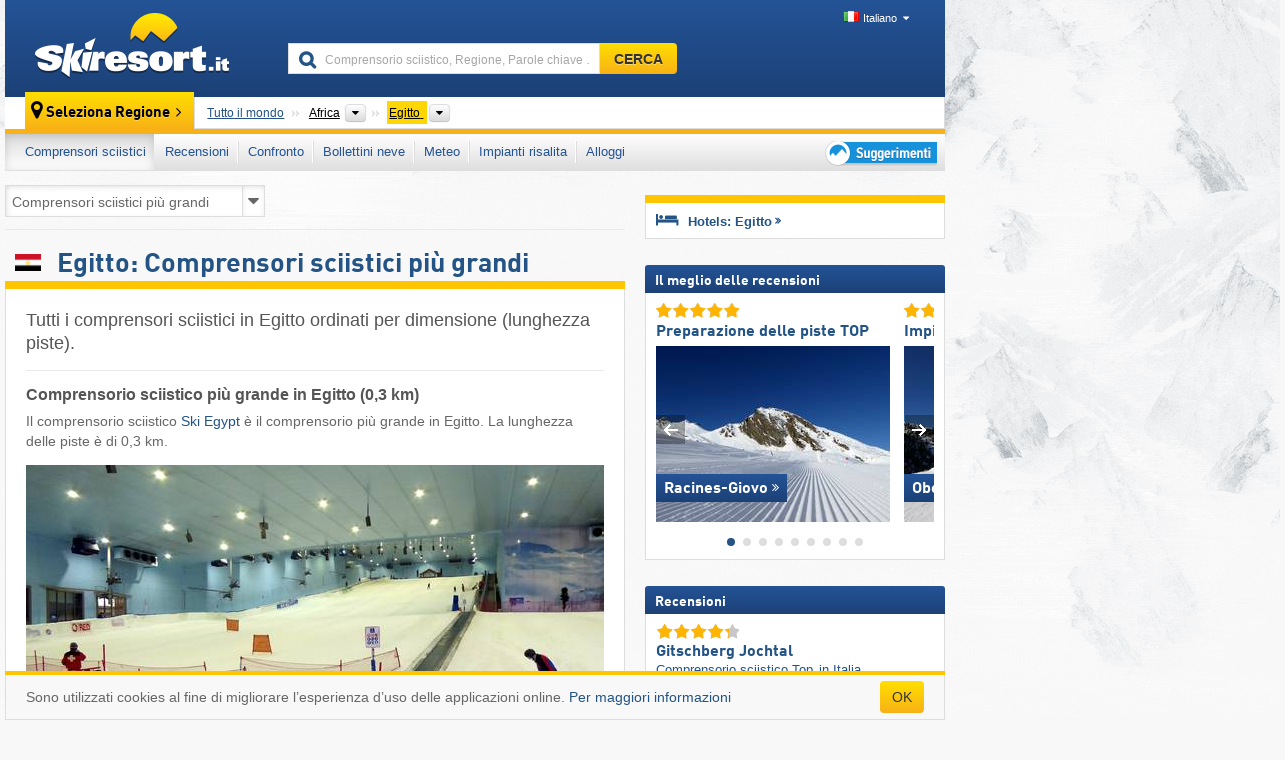

--- FILE ---
content_type: text/html; charset=UTF-8
request_url: https://www.skiresort.it/comprensori-sciistici/egitto/ordina-per/lunghezza-piste/
body_size: 19849
content:
<!DOCTYPE html><html dir="ltr" lang="it"><head><meta http-equiv="X-UA-Compatible" content="IE=edge"><meta charset="utf-8"><!-- 
	This website is powered by TYPO3 - inspiring people to share!
	TYPO3 is a free open source Content Management Framework initially created by Kasper Skaarhoj and licensed under GNU/GPL.
	TYPO3 is copyright 1998-2026 of Kasper Skaarhoj. Extensions are copyright of their respective owners.
	Information and contribution at https://typo3.org/
--><base href="//www.skiresort.it"><title>Egitto: Comprensori più grandi - Comprensorio più grande in Egitto</title><meta name="generator" content="TYPO3 CMS"><meta name="robots" content="index,follow"><meta http-equiv="content-language" content="it"><meta name="description" content="Tutti i comprensori sciistici in Egitto ordinati per dimensione (lunghezza piste), Carta: comprensori sciistici più grandi in Egitto (Top 10), lunghezza piste Egitto"><meta name="keywords" content="Comprensori sciistici più grandi, Egitto, Comprensorio sciistico più grande, Lunghezza piste, in Egitto"><link rel="alternate" hreflang="de" href="https://www.skiresort.de/skigebiete/aegypten/sortiert-nach/laenge-pisten/"><link rel="alternate" hreflang="de-at" href="https://www.skiresort.at/skigebiete/aegypten/sortiert-nach/laenge-pisten/"><link rel="alternate" hreflang="de-ch" href="https://www.skiresort.ch/skigebiete/aegypten/sortiert-nach/laenge-pisten/"><link rel="alternate" hreflang="en" href="https://www.skiresort.info/ski-resorts/egypt/sorted/slope-length/"><link rel="alternate" hreflang="fr" href="https://www.skiresort.fr/domaines-skiables/egypte/tri-par/longueur-pistes/"><link rel="alternate" hreflang="nl" href="https://www.skiresort.nl/skigebieden/egypte/gerangschikt-op/aantal-km-piste/"><link rel="alternate" hreflang="nl-be" href="https://www.skiresort.be/skigebieden/egypte/gerangschikt-op/aantal-km-piste/"><link rel="alternate" hreflang="it" href="https://www.skiresort.it/comprensori-sciistici/egitto/ordina-per/lunghezza-piste/"><link rel="alternate" hreflang="x-default" href="https://www.skiresort.info/ski-resorts/egypt/sorted/slope-length/"><meta name="google-site-verification" content="sxG2nraj4XoONn2BNFpxEYEn-26ZtLl63sDJeYFf3HU"><meta name="y_key" content="feb983a7864d787d"><link rel="apple-touch-icon" sizes="57x57" href="/typo3conf/ext/mg_site/Resources/Public/Images/Icons/apple-icon-57x57.png?20260112updw9"><link rel="apple-touch-icon" sizes="60x60" href="/typo3conf/ext/mg_site/Resources/Public/Images/Icons/apple-icon-60x60.png?20260112updw9"><link rel="apple-touch-icon" sizes="72x72" href="/typo3conf/ext/mg_site/Resources/Public/Images/Icons/apple-icon-72x72.png?20260112updw9"><link rel="apple-touch-icon" sizes="76x76" href="/typo3conf/ext/mg_site/Resources/Public/Images/Icons/apple-icon-76x76.png?20260112updw9"><link rel="apple-touch-icon" sizes="114x114" href="/typo3conf/ext/mg_site/Resources/Public/Images/Icons/apple-icon-114x114.png?20260112updw9"><link rel="apple-touch-icon" sizes="120x120" href="/typo3conf/ext/mg_site/Resources/Public/Images/Icons/apple-icon-120x120.png?20260112updw9"><link rel="apple-touch-icon" sizes="152x152" href="/typo3conf/ext/mg_site/Resources/Public/Images/Icons/apple-icon-152x152.png?20260112updw9"><link rel="apple-touch-icon" sizes="180x180" href="/typo3conf/ext/mg_site/Resources/Public/Images/Icons/apple-icon-180x180.png?20260112updw9"><link rel="shortcut icon" sizes="192x192" href="/typo3conf/ext/mg_site/Resources/Public/Images/Icons/android-chrome-192x192.png?20260112updw9"><link rel="shortcut icon" sizes="196x196" href="/typo3conf/ext/mg_site/Resources/Public/Images/Icons/android-chrome-196x196.png?20260112updw9"><link rel="icon" type="image/png" sizes="32x32" href="/typo3conf/ext/mg_site/Resources/Public/Images/Icons/favicon-32x32.png?20260112updw9"><link rel="icon" type="image/png" sizes="16x16" href="/typo3conf/ext/mg_site/Resources/Public/Images/Icons/favicon-16x16.png?20260112updw9"><link rel="icon" type="image/png" sizes="96x96" href="/typo3conf/ext/mg_site/Resources/Public/Images/Icons/favicon-96x96.png?20260112updw9"><link rel="manifest" href="/typo3conf/ext/mg_site/Resources/Public/Images/Icons/site.webmanifest?20260112updw9"><link rel="mask-icon" href="/typo3conf/ext/mg_site/Resources/Public/Images/Icons/safari-pinned-tab.svg?20260112updw9" color="#1c4177"><link rel="shortcut icon" href="/typo3conf/ext/mg_site/Resources/Public/Images/Icons/favicon.ico?20260112updw9"><meta name="msapplication-TileColor" content="#1c4177"><meta name="msapplication-config" content="/typo3conf/ext/mg_site/Resources/Public/Images/Icons/browserconfig.xml?20260112updw9"><meta name="msapplication-square70x70logo" content="/typo3conf/ext/mg_site/Resources/Public/Images/Icons/msapplication-square70x70logo.png?20260112updw9"><meta name="msapplication-square150x150logo" content="/typo3conf/ext/mg_site/Resources/Public/Images/Icons/msapplication-square150x150logo.png?20260112updw9"><meta name="msapplication-square310x310logo" content="/typo3conf/ext/mg_site/Resources/Public/Images/Icons/msapplication-square310x310logo.png?20260112updw9"><meta name="msapplication-wide310x150logo" content="/typo3conf/ext/mg_site/Resources/Public/Images/Icons/msapplication-wide310x150logo.jpg?20260112updw9"><meta name="theme-color" content="#1c4177"><meta name="apple-itunes-app_" content="app-id=493907552"><meta name="google-play-app_" content="app-id=de.appaffairs.skiresort"><meta name="viewport" content="width=device-width, initial-scale=1" id="meta-viewport"><meta name="referrer" content="always"><link rel="stylesheet" href="/typo3conf/ext/mg_site/Resources/Public/Release/20260112updw9/cssV3.gz.css"> <!--[if gte IE 6]>
		<link href="/typo3conf/ext/mg_site/Resources/Public/Css/ie.css" rel="stylesheet">
	<![endif]-->	<link rel="stylesheet" href="/typo3conf/ext/mg_site/Resources/Public/Release/20260112updw9/cssV3It.gz.css"><!-- Google tag (gtag.js) --><script async src="https://www.googletagmanager.com/gtag/js?id=G-11ZPLJ1EP3"></script><script>window.dataLayer = window.dataLayer || [];
  function gtag(){dataLayer.push(arguments);}
  gtag('js', new Date());

  gtag('config', 'G-11ZPLJ1EP3');</script><script>var l10n = {"results":"Risultati","worldwide":"Tutto il mondo","outdatedWebcam":"Non attuale","openstatus":{"1":"Comprensorio sciistico aperto","2":"Comprensorio sciistico chiuso"},"smartbanner":{"title":"&#8203;","button":"&#8203;","price":"&#8203;"},"maps":{"showregion":"Visualizzare regioni","showresort":"Comprensori sciistici"},"lang":"it","lang2":"it","langIso":"it_IT.UTF-8","dateFormat":"DD\/MM\/YYYY","dateFormatDiv":"DD\/MM\/YYYY","ads":{"mediumRectangle":"112","skyAtMedium":"130"},"month":["gennaio","febbraio","marzo","aprile","maggio","giugno","luglio","agosto","settembre","ottobre","novembre","dicembre"],"monthShort":["gen","feb","mar","apr","mag","giu","lug","ago","set","ott","nov","dic"],"days":["Dom","Lun","Mar","Mer","Gio","Ven","Sab"],"snowreporthistory":{"snowbase":"Altezza neve a valle","snowtop":"Altezza neve in quota","liftsopen":"Impianti di risalita aperti","liftstot":"totale","slopeopen":"Piste aperte","slopetot":"totale","open":"","valleyrunstatus":"","dateFormat":"dd.MM.yyyy","resortopen":"Comprensorio sciistico aperto","resortclosed":"Comprensorio sciistico chiuso","valleyrunopen":"Discesa a valle aperta","valleyrunclosed":"Discesa a valle chiusa"}}
var mg = {"pid":28,"release":"20260112updw9"}
var pageType="list";
var AdtechRand = 97086;
var ajaxURL = "index.php?type=997";
var actualLocation= {"area":"161"} ;
var lang = "it";</script><script>var OA_zones = { '112' : 112,'130' : 130,'zone_164_1' : 164,'zone_174_1' : 174,'zone_115_ad_1' : 115,'zone_115_ad_2' : 115,'zone_115_ad_1' : 115,'zone_115_ad_2' : 115,'zone_159_ad_1' : 159,'zone_159_ad_2' : 159,'zone_159_ad_3' : 159,'zone_159_ad_4' : 159,'zone_159_ad_5' : 159,'zone_159_ad_6' : 159,'zone_159_ad_7' : 159,'zone_159_ad_8' : 159,'zone_159_ad_9' : 159,'zone_159_ad_10' : 159,'zone_142_ad_1' : 142 };</script><script src="/typo3conf/ext/mg_site/Resources/Public/Release/20260112updw9/jsHeaderV3.gz.js"></script> <!--[if lt IE 9]>
<script src="/typo3conf/ext/mg_site/Resources/Public/Release/20260112updw9/ltIE9.gz.js"></script>
<![endif]--> <!--[if lte IE 7]>
<script type="text/javascript" async src="/typo3conf/ext/mg_site/Resources/Public/Release/20260112updw9/lteIE7.gz.js"></script>
<![endif]--> <script src="//adserver.skiresort-service.com/www/delivery/spcjs.php?id=2&amp;block=1&amp;listen-region=,1,21,161,"></script><link href="https://www.skiresort.it/comprensori-sciistici/egitto/ordina-per/lunghezza-piste/" rel="canonical"></head> <body><!--- lib.js-for-regions --> <script>var regions = {"childs":null,"parents":{"0":{"0":{"name":"Continenti","categoryid":"15022","dataselector":{"0":""},"mainsort":"43008","active":"Africa","activeUrl":"https:\/\/www.skiresort.it\/comprensori-sciistici\/africa\/ordina-per\/lunghezza-piste\/","areas":{"_0":{"name":"Africa","url":"https:\/\/www.skiresort.it\/comprensori-sciistici\/africa\/ordina-per\/lunghezza-piste\/","selected":1},"_1":{"name":"Europa","url":"https:\/\/www.skiresort.it\/comprensori-sciistici\/europa\/ordina-per\/lunghezza-piste\/","selected":0},"_2":{"name":"Nord America","url":"https:\/\/www.skiresort.it\/comprensori-sciistici\/nord-america\/ordina-per\/lunghezza-piste\/","selected":0},"_3":{"name":"Sud America","url":"https:\/\/www.skiresort.it\/comprensori-sciistici\/sud-america\/ordina-per\/lunghezza-piste\/","selected":0},"_4":{"name":"Asia","url":"https:\/\/www.skiresort.it\/comprensori-sciistici\/asia\/ordina-per\/lunghezza-piste\/","selected":0},"_5":{"name":"Australia e Oceania","url":"https:\/\/www.skiresort.it\/comprensori-sciistici\/australia-e-oceania\/ordina-per\/lunghezza-piste\/","selected":0}}}}},"actual":{"0":{"name":"Paesi","categoryid":"9911","dataselector":{"0":""},"mainsort":"1140736","active":"Egitto","activeUrl":"https:\/\/www.skiresort.it\/comprensori-sciistici\/egitto\/ordina-per\/lunghezza-piste\/","areas":{"0":{"name":"Algeria","url":"https:\/\/www.skiresort.it\/comprensori-sciistici\/algeria\/ordina-per\/lunghezza-piste\/","selected":0},"1":{"name":"Egitto","url":"https:\/\/www.skiresort.it\/comprensori-sciistici\/egitto\/ordina-per\/lunghezza-piste\/","selected":1},"2":{"name":"Lesotho","url":"https:\/\/www.skiresort.it\/comprensori-sciistici\/lesotho\/ordina-per\/lunghezza-piste\/","selected":0},"3":{"name":"Marocco","url":"https:\/\/www.skiresort.it\/comprensori-sciistici\/marocco\/ordina-per\/lunghezza-piste\/","selected":0},"4":{"name":"Namibia","url":"https:\/\/www.skiresort.it\/comprensori-sciistici\/namibia\/ordina-per\/lunghezza-piste\/","selected":0},"5":{"name":"Sudafrica","url":"https:\/\/www.skiresort.it\/comprensori-sciistici\/sudafrica\/ordina-per\/lunghezza-piste\/","selected":0}}}}};</script> <!--- / lib.js-for-regions --> <!-- HEADER STARTS --> <div class="mobile-navigation-container hidden"><div class="mobile-navigation-region-top mobile-navigation-overlay mobile-navigation-event"></div> </div> <div class="mobile-navigation" id="mobile-navigation"><div class="mobile-header-search"><div class="mobile-navigation-header"><div class="mobile-header-bar-searchfield"><form action="https://www.skiresort.it/risultato/" id="cse-mobile-search-box"><input id="tx-indexedsearch-mobile-searchbox-sword" type="text" placeholder="Comprensorio sciistico, Regione, Parole chiave …" name="q" autocomplete="off"> <div class="ac_clear_search">×</div></form> </div> <button class="btn btn-default mobile-navigation-search-close">×</button></div> </div> <div class="mobile-header-navigation mobile-navigation-event"><div class="mobile-navigation-header"><span class="mobile-navigation-header-title">Egitto</span> <button class="btn btn-default mobile-navigation-close">&times;</button></div> <ul><li><a href="https://www.skiresort.it/comprensori-sciistici/egitto/" class="active">Comprensori sciistici</a></li><li><a href="https://www.skiresort.it/migliori-comprensori-sciistici/egitto/">Recensioni</a></li><li><a href="https://www.skiresort.it/confronto/egitto/">Confronto</a></li><li><a href="https://www.skiresort.it/bollettini-neve/egitto/">Bollettini neve</a></li><li><a href="https://www.skiresort.it/meteo/egitto/">Meteo</a></li><li><a href="https://www.skiresort.it/impianti-risalita/nuovi/egitto/">Impianti risalita</a></li><li><a href="https://www.skiresort.it/alloggi/egitto/">Alloggi</a></li> <li><a href="https://www.skiresort.it/suggerimenti/"><i class="tipps-icon2"></i> <div class="sr-only">Suggerimenti per vacanza sciistica</div></a> </li></ul> <div id="navi-placeholder"></div> <div class="mobile-navigation-footer mobile-navigation-sidebar-footer"><ul><li><span class="open-regionselector"><a href="" class="regionstart-navi"><i class="fa fa-map-marker"></i>Cambia regione</a></span> </li> <li><a class="js-mobile-header-bar-search-navi"><i class="fa fa-search"></i>Ricerca</a> </li> <li><a href="https://www.skiresort.it/"><i class="fa fa-home" aria-hidden="true"></i>Pagina iniziale</a> </li></ul> <div class="languages-navi languages-navi-sidebar language-scroller"><ul class="languages"><li><a href="https://www.skiresort.de/skigebiete/aegypten/sortiert-nach/laenge-pisten/"><i class="flag flag-de"></i>Deutsch</a></li><li><a href="https://www.skiresort.info/ski-resorts/egypt/sorted/slope-length/"><i class="flag flag-gb"></i>English</a></li><li><a href="https://www.skiresort.fr/domaines-skiables/egypte/tri-par/longueur-pistes/"><i class="flag flag-fr"></i>Français</a></li><li><a href="https://www.skiresort.nl/skigebieden/egypte/gerangschikt-op/aantal-km-piste/"><i class="flag flag-nl"></i>Nederlands</a></li><li class="active"><a href="https://www.skiresort.it/comprensori-sciistici/egitto/ordina-per/lunghezza-piste/" onclick="return false;"><i class="flag flag-it"></i>Italiano</a><i class="fa fa-caret-down"></i><i class="fa fa-caret-up"></i></li> </ul> </div></div></div></div> <div class="offcanvas-wrapper content-wrapper"><header><nav><div class="container mobile-header"><div class="mobile-header-bar"><button class="btn btn-link mobile-header-bar-menu js-mobile-header-bar-menu mobile-header-open-close mobile-header-bar-region" aria-label="Apri menu"><span></span> <span></span> <span></span></button> <button class="btn btn-link mobile-header-bar-search js-mobile-header-bar-search" aria-label="CERCA"></button> <a href="https://www.skiresort.it/"><div class="logo"></div> <span class="sr-only">skiresort</span></a></div> <div class="mobile-header-regionselector js-mobile-header-regionselector"><ul><li><a id="js-a-region-main" href="" class="regionstart"><i class="fa fa-map-marker"></i> <span class="change-mobile-region"><script>var elements = regions.actual;
                                                writeCurrtenSelectRegion(elements);</script> </span></a> <ul id="js-ul-regions"><li><a href="https://www.skiresort.it/comprensori-sciistici/ordina-per/lunghezza-piste/" class="link">Tutto il mondo</a></li> <li><a href="">Africa</a> <ul><script>var listAll = regions.parents[0];
                                                        writeOptions4ChildRegions(listAll, true, true, true, true);</script> </ul></li> <li><a href="">Egitto</a> <ul><script>var elements = regions.actual
                                                writeOptions4ChildRegions(elements, true, true, true, true);</script> </ul></li></ul></li> </ul> <div class="mobile-navigation-footer"><ul><li class="more-from-region"><a href="" class="open-sidemenu"><i class="fa fa-bars"></i>Più info su questa regione</a> </li> <li><a href="" class="open-search"><i class="fa fa-search"></i>Ricerca</a> </li> <li><a href="https://www.skiresort.it/suggerimenti/"><i class="fa fa-thumbs-up" aria-hidden="true"></i>Suggerimenti</a> </li> <li><a href="https://www.skiresort.it/"><i class="fa fa-home" aria-hidden="true"></i>Pagina iniziale</a> </li></ul> <div class="languages-navi languages-region language-scroller"><ul class="languages"><li><a href="https://www.skiresort.de/skigebiete/aegypten/sortiert-nach/laenge-pisten/"><i class="flag flag-de"></i>Deutsch</a></li><li><a href="https://www.skiresort.info/ski-resorts/egypt/sorted/slope-length/"><i class="flag flag-gb"></i>English</a></li><li><a href="https://www.skiresort.fr/domaines-skiables/egypte/tri-par/longueur-pistes/"><i class="flag flag-fr"></i>Français</a></li><li><a href="https://www.skiresort.nl/skigebieden/egypte/gerangschikt-op/aantal-km-piste/"><i class="flag flag-nl"></i>Nederlands</a></li><li class="active"><a href="https://www.skiresort.it/comprensori-sciistici/egitto/ordina-per/lunghezza-piste/" onclick="return false;"><i class="flag flag-it"></i>Italiano</a><i class="fa fa-caret-down"></i><i class="fa fa-caret-up"></i></li> </ul> </div></div> <div class="mobile-header-bar mobile-header-bar-region"><button class="btn btn-link mobile-header-bar-menu js-mobile-header-bar-menu mobile-header-open-close mobile-header-bar-region"><span></span> <span></span> <span></span></button> </div></div></div> <!-- mobile --> <div class="container header"><div class="search-area"><div class="logo"><a href="https://www.skiresort.it/"><img alt="" src="/clear.gif" width="205" height="66"> <span class="sr-only">skiresort</span></a> </div> <div class="header-nav"><ul class="breadcrumb"></ul> <ul class="languages"><li><a href="https://www.skiresort.de/skigebiete/aegypten/sortiert-nach/laenge-pisten/"><i class="flag flag-de"></i>Deutsch</a></li><li><a href="https://www.skiresort.info/ski-resorts/egypt/sorted/slope-length/"><i class="flag flag-gb"></i>English</a></li><li><a href="https://www.skiresort.fr/domaines-skiables/egypte/tri-par/longueur-pistes/"><i class="flag flag-fr"></i>Français</a></li><li><a href="https://www.skiresort.nl/skigebieden/egypte/gerangschikt-op/aantal-km-piste/"><i class="flag flag-nl"></i>Nederlands</a></li><li class="active"><a href="https://www.skiresort.it/comprensori-sciistici/egitto/ordina-per/lunghezza-piste/" onclick="return false;"><i class="flag flag-it"></i>Italiano</a><i class="fa fa-caret-down"></i><i class="fa fa-caret-up"></i></li> </ul></div> <div class="search-field header-search"><form action="https://www.skiresort.it/risultato/" id="cse-search-box"><div class="input-group"><label class="sr-only" for="tx-indexedsearch-searchbox-sword">Comprensorio sciistico, Regione, Parole chiave …</label> <input id="tx-indexedsearch-searchbox-sword" type="text" placeholder="Comprensorio sciistico, Regione, Parole chiave …" name="q" autocomplete="off"> <label class="sr-only" for="search-button">CERCA</label> <input type="submit" class="btn btn-default" id="search-button" value="CERCA"></div> </form> </div></div> <!-- lib.regionnavi --> <script>$(document).ready(function () {
            var href = window.location.href,
                    name= $('#regionname-for-history').val();
            if (name){
                historyPush(name, href);
            }
        });</script> <div class="region-select"><div class="call-to-action"><i class="fa fa-map-marker"></i> <span class="text">Seleziona Regione</span> <i class="fa fa-angle-right"></i></div> <ul class="breadcrumb breadcrumbListpage" itemscope itemtype="http://schema.org/BreadcrumbList"><li class="no-icon" itemprop="itemListElement" itemscope itemtype="http://schema.org/ListItem"><a itemprop="item" content="https://www.skiresort.it/comprensori-sciistici/ordina-per/lunghezza-piste/" href="https://www.skiresort.it/comprensori-sciistici/ordina-per/lunghezza-piste/"><span itemprop="name">Tutto il mondo</span><meta itemprop="url" content="https://www.skiresort.it/comprensori-sciistici/ordina-per/lunghezza-piste/"></a> <meta itemprop="position" content="1"></li> <li class="with-drop " itemprop="itemListElement" itemscope itemtype="http://schema.org/ListItem"><a itemprop="item" content="https://www.skiresort.it/comprensori-sciistici/africa/ordina-per/lunghezza-piste/" href="https://www.skiresort.it/comprensori-sciistici/africa/ordina-per/lunghezza-piste/"><span itemprop="name">Africa</span><meta itemprop="url" content="https://www.skiresort.it/comprensori-sciistici/africa/ordina-per/lunghezza-piste/"></a><meta itemprop="position" content="2"><i class="fa fa-caret-down"></i> <label class="sr-only" for="select-713-Continenti">Continenti</label> <select id="select-713-Continenti"><option value="" class="hidden" selected></option> <optgroup label="Continenti"><script>var listAll = regions.parents[0];
                writeOptions4ChildRegions(listAll,true,true,true);</script> </optgroup></select></li> <li class="with-drop active" itemprop="itemListElement" itemscope itemtype="http://schema.org/ListItem"><a href="https://www.skiresort.it/comprensori-sciistici/egitto/ordina-per/lunghezza-piste/" content="https://www.skiresort.it/comprensori-sciistici/egitto/ordina-per/lunghezza-piste/" itemprop="item"><span itemprop="name">Egitto</span> <meta itemprop="url" content="https://www.skiresort.it/comprensori-sciistici/egitto/ordina-per/lunghezza-piste/"></a><meta itemprop="position" content="3"><i class="fa fa-caret-down"></i> <label class="sr-only" for="select-464-Paesi">Paesi</label> <select id="select-464-Paesi" size="6"><option value="" class="hidden" selected></option> <optgroup label="Paesi"><script>var elements = regions.actual
            writeOptions4ChildRegions(elements, true, true, true);</script> </optgroup></select></li></ul></div> <!-- / lib.regionnavi --> <div class="region-nav navbar navbar-default"><ul class="nav navbar-nav"><li class="activeLi foldout-28"><span id="foldout-28"><a href="https://www.skiresort.it/comprensori-sciistici/egitto/">Comprensori sciistici</a></span></li><li class="foldout-84"><span id="foldout-84"><a href="https://www.skiresort.it/migliori-comprensori-sciistici/egitto/">Recensioni</a></span></li><li class="foldout-241"><span id="foldout-241"><a href="https://www.skiresort.it/confronto/egitto/">Confronto</a></span></li><li class="foldout-29"><span id="foldout-29"><a href="https://www.skiresort.it/bollettini-neve/egitto/">Bollettini neve</a></span></li><li class="foldout-176"><span id="foldout-176"><a href="https://www.skiresort.it/meteo/egitto/">Meteo</a></span></li><li class="foldout-143"><span id="foldout-143"><a href="https://www.skiresort.it/impianti-risalita/nuovi/egitto/">Impianti risalita</a></span></li><li class="foldout-31"><span id="foldout-31"><a href="https://www.skiresort.it/alloggi/egitto/">Alloggi</a></span></li> <li class="last"><span id="tipps"><a href="https://www.skiresort.it/suggerimenti/"><i class="tipps-icon2"></i> <div class="sr-only">Suggerimenti per vacanza sciistica</div></a> </span> </li></ul> </div> <div class=" region-highlights" data-name="foldout-28"><div class="row"><div class="col col-sm-2"><div class="info"><a href="https://www.skiresort.it/comprensori-sciistici/egitto/"><i class="fa fa-info-circle"></i> <div class="text"><div class="h3 highlights-headline"> Comprensori sciistici Egitto </div> </div></a> </div> </div> <div class="col col-sm-3 special"><div class="h3">ordinati per:</div> <ul class="text"><li><a href="https://www.skiresort.it/comprensori-sciistici/egitto/ordina-per/lunghezza-piste/">Comprensori sciistici più grandi</a></li> <li><a href="https://www.skiresort.it/comprensori-sciistici/egitto/ordina-per/numero-impianti/">Impianti di risalita più numerosi</a></li> <li><a href="https://www.skiresort.it/comprensori-sciistici/egitto/ordina-per/dislivello/">Dislivelli maggiori</a></li> <li><a href="https://www.skiresort.it/comprensori-sciistici/egitto/ordina-per/altitudine-in-quota/">Comprensori sciistici più alti</a></li> <li><a href="https://www.skiresort.it/comprensori-sciistici/egitto/ordina-per/altitudine-a-valle/">Stazioni a valle più alte</a></li> <li><a href="https://www.skiresort.it/comprensori-sciistici/egitto/ordina-per/prezzo/">Comprensori sciistici convenienti</a></li></ul></div> <div class="col col-sm-2 special"><div class="h3">Comprensori sciistici speciali:</div> <ul class="text"><li><a href="https://www.skiresort.it/comprensori-sciistici-su-ghiacciaio/egitto/">Comprensori sciistici su ghiacciaio</a></li> <li><a href="https://www.skiresort.it/strutture-sciistiche-indoor/egitto/">Strutture sciistiche indoor</a></li></ul> <div class="h3">Altro:</div> <ul class="text"><li><a href="https://www.skiresort.it/mappe-delle-piste/egitto/">Mappe delle piste</a></li> </ul></div> <div class="col col-sm-2 change-region"><div class="h3 hidden-on-mobile">Seleziona un'altra regione</div> <a href="#" class="btn btn-default btn-sm js-open-region-btn next-link hidden-on-mobile">Cambia regione</a></div></div> </div> <div class=" region-highlights" data-name="foldout-84"><div class="row"><div class="col col-sm-3"><div class="info"><a href="https://www.skiresort.it/migliori-comprensori-sciistici/egitto/"><i class="fa fa-info-circle"></i> <div class="text"><div class="h3 highlights-headline">Migliori comprensori sciistici Egitto</div> </div></a> </div> <div class="info"><a href="https://www.skiresort.it/migliori-comprensori-sciistici/egitto/ordina-per/ultime-recensioni/"><i class="fa fa-info-circle"></i> <div class="text"><div class="h3 highlights-headline">Recensioni più recenti</div> </div></a> </div></div> <div class="col col-sm-4 special column-list"><div class="h3">Recensioni:</div> <ul class="text"><li><a href="https://www.skiresort.it/migliori-comprensori-sciistici/egitto/ordina-per/dimensione/">Dimensione dei comprensori sciistici</a></li> <li><a href="https://www.skiresort.it/migliori-comprensori-sciistici/egitto/ordina-per/offerta-piste/">Offerta di piste</a></li> <li><a href="https://www.skiresort.it/migliori-comprensori-sciistici/egitto/ordina-per/impianti-risalita/">Impianti di risalita</a></li> <li><a href="https://www.skiresort.it/migliori-comprensori-sciistici/egitto/ordina-per/garanzia-neve/">Sicurezza neve</a></li> <li><a href="https://www.skiresort.it/migliori-comprensori-sciistici/egitto/ordina-per/preparazione-piste/">Preparazione piste</a></li> <li><a href="https://www.skiresort.it/migliori-comprensori-sciistici/egitto/ordina-per/accesso-parcheggi/">Arrivo, parcheggio</a></li></ul> <ul class="text"><li><a href="https://www.skiresort.it/migliori-comprensori-sciistici/egitto/ordina-per/come-orientarsi/">Orientamento</a></li> <li><a href="https://www.skiresort.it/migliori-comprensori-sciistici/egitto/ordina-per/pulizia/">Pulizia</a></li> <li><a href="https://www.skiresort.it/migliori-comprensori-sciistici/egitto/ordina-per/ecocompatibilita/">Ecologia</a></li> <li><a href="https://www.skiresort.it/migliori-comprensori-sciistici/egitto/ordina-per/cortesia/">Cortesia</a></li> <li><a href="https://www.skiresort.it/migliori-comprensori-sciistici/egitto/ordina-per/ristorazione/">Ristorazione</a></li> <li><a href="https://www.skiresort.it/migliori-comprensori-sciistici/egitto/ordina-per/apres-ski/">Après-Ski</a></li></ul> <ul class="text"><li><a href="https://www.skiresort.it/migliori-comprensori-sciistici/egitto/ordina-per/offerta-alloggio/">Offerta di alloggi</a></li> <li><a href="https://www.skiresort.it/migliori-comprensori-sciistici/egitto/ordina-per/famiglie-bambini/">Famiglie/bambini</a></li> <li><a href="https://www.skiresort.it/migliori-comprensori-sciistici/egitto/ordina-per/principianti/">Principianti</a></li> <li><a href="https://www.skiresort.it/migliori-comprensori-sciistici/egitto/ordina-per/sciatori-esperti-freerider/">Sciatori esperti, freerider</a></li> <li><a href="https://www.skiresort.it/migliori-comprensori-sciistici/egitto/ordina-per/snowpark/">Snowparks</a></li> <li><a href="https://www.skiresort.it/migliori-comprensori-sciistici/egitto/ordina-per/sci-di-fondo/">Sci di fondo, piste di fondo</a></li></ul></div> <div class="col col-sm-2 change-region"><div class="h3 hidden-on-mobile">Seleziona un'altra regione</div> <a href="#" class="btn btn-default btn-sm js-open-region-btn next-link hidden-on-mobile">Cambia regione</a></div></div> </div> <div class=" region-highlights" data-name="foldout-29"><div class="row"><div class="col col-sm-3"><div class="info"><a href="https://www.skiresort.it/bollettini-neve/egitto/"><i class="fa fa-info-circle"></i> <div class="text"><div class="h3 highlights-headline">Bollettino neve Egitto</div> </div></a> </div> <div class="info"><a href="https://www.skiresort.it/bollettini-neve/egitto/filtro/comprensori-sciistici-aperti/"><i class="fa fa-info-circle"></i> <div class="text"><div class="h3 highlights-headline">Solo comprensori sciistici aperti</div> </div></a> </div></div> <div class="col col-sm-2 special"><div class="h3">ordinati per:</div> <ul class="text"><li><a href="https://www.skiresort.it/bollettini-neve/egitto/ordina-per/piste-aperte/">Piste aperte</a></li> <li><a href="https://www.skiresort.it/bollettini-neve/egitto/ordina-per/impianti-aperti/">Impianti aperti</a></li> <li><a href="https://www.skiresort.it/bollettini-neve/egitto/ordina-per/altezza-neve-in-quota/">Altezze neve in quota</a></li> <li><a href="https://www.skiresort.it/bollettini-neve/egitto/ordina-per/altezza-neve-a-valle/">Altezze neve a valle</a></li></ul></div> <div class="col col-sm-2 special"><div class="h3">Inizio/fine stagione:</div> <ul class="text"><li><a href="https://www.skiresort.it/bollettini-neve/inizio-stagione/egitto/"> Inizio stagione</a></li> <li><a href="https://www.skiresort.it/bollettini-neve/fine-stagione/egitto/"> Fine stagione</a></li></ul></div> <div class="col col-sm-2 change-region"><div class="h3 hidden-on-mobile">Seleziona un'altra regione</div> <a href="#" class="btn btn-default btn-sm js-open-region-btn next-link hidden-on-mobile">Cambia regione</a></div></div> </div> <div class=" region-highlights" data-name="foldout-176"><div class="row"><div class="col col-sm-3"><div class="info"><a href="https://www.skiresort.it/meteo/egitto/"><i class="cloudy"></i> <div class="text"><div class="h3 highlights-headline">Meteo Egitto</div> </div></a> </div> </div> <div class="col col-sm-4 special"><div class="h3">informazioni metereologiche:</div> <ul class="text"><li><a href="https://www.skiresort.it/meteo/egitto/">Meteo</a></li> <li><a href="https://www.skiresort.it/meteo/webcam/egitto/">Webcams</a></li> <li><a href="https://www.skiresort.it/meteo/diretta-streaming/egitto/">Live streaming</a></li></ul></div> <div class="col col-sm-2 change-region"><div class="h3 hidden-on-mobile">Seleziona un'altra regione</div> <a href="#" class="btn btn-default btn-sm js-open-region-btn next-link hidden-on-mobile">Cambia regione</a></div></div> </div> <div class=" region-highlights high-dropdown" data-name="foldout-143"><div class="row"><div class="col col-sm-3"><div class="info"><a href="https://www.skiresort.it/impianti-risalita/nuovi/egitto/"><i class="fa fa-info-circle"></i> <div class="text"><div class="h3 highlights-headline">Nuovi impianti Egitto</div> <p>2025/2026</p></div></a> </div> <div class="info"><a href="https://www.skiresort.it/impianti-risalita/in-progettazione/egitto/"><i class="fa fa-info-circle"></i> <div class="text"><div class="h3 highlights-headline">In progettazione</div> </div></a> </div> <div class="info"><div class="text"><div class="h3">Nuovi impianti:</div> <ul class="two-column-list"><li><a href="https://www.skiresort.it/impianti-risalita/nuovi/egitto/stagione/2024-2025/">2024/2025</a></li> <li><a href="https://www.skiresort.it/impianti-risalita/nuovi/egitto/stagione/2023-2024/">2023/2024</a></li> <li><a href="https://www.skiresort.it/impianti-risalita/nuovi/egitto/stagione/2022-2023/">2022/2023</a></li> <li><a href="https://www.skiresort.it/impianti-risalita/nuovi/egitto/stagione/2021-2022/">2021/2022</a></li> <li><a href="https://www.skiresort.it/impianti-risalita/nuovi/egitto/stagione/2020-2021/">2020/2021</a></li> <li><a href="https://www.skiresort.it/impianti-risalita/nuovi/egitto/stagione/2019-2020/">2019/2020</a></li> <li><a href="https://www.skiresort.it/impianti-risalita/nuovi/egitto/stagione/2018-2019/">2018/2019</a></li> <li><a href="https://www.skiresort.it/impianti-risalita/nuovi/egitto/stagione/2017-2018/">2017/2018</a></li> <li><a href="https://www.skiresort.it/impianti-risalita/nuovi/egitto/stagione/2016-2017/">2016/2017</a></li> <li><a href="https://www.skiresort.it/impianti-risalita/nuovi/egitto/stagione/2015-2016/">2015/2016</a></li></ul></div> </div></div> <div class="col col-sm-2 special"><div class="h3">Tipi di impianti:</div> <ul class="text"><li><a href="https://www.skiresort.it/impianti-risalita/tipi/egitto/tipo/seggiovie-8-pers/">Seggiovie 8 pers.</a></li> <li><a href="https://www.skiresort.it/impianti-risalita/tipi/egitto/tipo/seggiovie-6-pers/">Seggiovie 6 pers.</a></li> <li><a href="https://www.skiresort.it/impianti-risalita/tipi/egitto/tipo/telecabine-8-pers/">Telecabine 8+ pers.</a></li> <li><a href="https://www.skiresort.it/impianti-risalita/tipi/egitto/tipo/seggiocabinovie/">Seggiocabinovie</a></li> <li><a href="https://www.skiresort.it/impianti-risalita/tipi/egitto/tipo/impianti-a-3-funi/">Impianti a 3 funi</a></li> <li><a href="https://www.skiresort.it/impianti-risalita/tipi/egitto/tipo/impianti-funitel/">Impianti Funitel</a></li> <li><a href="https://www.skiresort.it/impianti-risalita/tipi/egitto/tipo/funifor/">Funifor</a></li> <li><a href="https://www.skiresort.it/impianti-risalita/tipi/egitto/tipo/funivie-a-va-e-vieni/">Funivie aeree/Funivie</a></li> <li><a href="https://www.skiresort.it/impianti-risalita/tipi/egitto/tipo/funicolari/">Funicolari</a></li> <li><a href="https://www.skiresort.it/impianti-risalita/tipi/egitto/tipo/ferrovie-a-cremagliera/">Ferrovie a cremagliera</a></li> <li><a href="https://www.skiresort.it/impianti-risalita/tipi/egitto/tipo/cabriolets/">Cabriolets</a></li> <li><a href="https://www.skiresort.it/impianti-risalita/tipi/egitto/tipo/seggiovie-monoposto/">Seggiovie monoposto</a></li> <li><a href="https://www.skiresort.it/impianti-risalita/tipi/egitto/tipo/bidonvie/">Bidonvie</a></li></ul></div> <div class="col col-sm-2 special"><div class="h3">Info su impianti:</div> <ul class="text"><li><a href="https://www.skiresort.it/impianti-risalita/tutto-sugli-impianti-di-risalita/tipi-di-impianti-di-risalita/">Tipi di impianti</a></li> <li><a href="https://www.skiresort.it/impianti-risalita/tutto-sugli-impianti-di-risalita/moving-carpets/">Moving Carpets</a></li></ul></div> <div class="col col-sm-2 change-region"><div class="h3 hidden-on-mobile">Seleziona un'altra regione</div> <a href="#" class="btn btn-default btn-sm js-open-region-btn next-link hidden-on-mobile">Cambia regione</a></div></div> </div> <div class=" region-highlights" data-name="foldout-31"><div class="row"><div class="col col-sm-3"><div class="info"><a href="https://www.skiresort.it/alloggi/egitto/"><i class="fa fa-info-circle"></i> <div class="text"><div class="h3 highlights-headline">Alloggi & Hotel Egitto</div> </div></a> </div> <div class="info"><a href="https://www.skiresort.it/viaggi-neve/egitto/"><i class="fa fa-info-circle"></i> <div class="text"><div class="h3 highlights-headline">Viaggi sulla neve, incl. skipass</div> </div></a> </div></div> <div class="col col-sm-4 special"></div> <div class="col col-sm-2 change-region"><div class="h3 hidden-on-mobile">Seleziona un'altra regione</div> <a href="#" class="btn btn-default btn-sm js-open-region-btn next-link hidden-on-mobile">Cambia regione</a></div></div> </div> <div class=" region-highlights" data-name="tipps"><div class="row"><div class="col col-sm-3"><div class="info"><a href="https://www.skiresort.it/suggerimenti/"><i class="fa fa-info-circle"></i> <div class="text"><div class="h3 highlights-headline"> Suggerimenti per vacanza sciistica </div> </div></a> </div> </div> <div class="col col-sm-4 special column-list"><div class="h3">Regioni sciistiche per vacanza sugli sci:</div> <ul class="text"><li><a href="https://www.skiresort.it/suggerimenti/valgardena/" data-href="//adserver.skiresort-service.com/www/delivery/auwing.php?oaparams=2__bannerid=7927__zoneid=0" target="_blank" rel="nofollow">Val Gardena</a></li> <li><a href="https://www.skiresort.it/suggerimenti/lechtal/" data-href="//adserver.skiresort-service.com/www/delivery/auwing.php?oaparams=2__bannerid=15807__zoneid=0" target="_blank" rel="nofollow">Lechtal</a></li> <li><a href="https://www.skiresort.it/suggerimenti/madonna/" data-href="//adserver.skiresort-service.com/www/delivery/auwing.php?oaparams=2__bannerid=17672__zoneid=0" target="_blank" rel="nofollow">Madonna</a></li> <li><a href="https://www.skiresort.it/suggerimenti/nassfeld/" data-href="//adserver.skiresort-service.com/www/delivery/auwing.php?oaparams=2__bannerid=12382__zoneid=0" target="_blank" rel="nofollow">Nassfeld</a></li> <li><a href="https://www.skiresort.it/suggerimenti/tirolo-orientale/" data-href="//adserver.skiresort-service.com/www/delivery/auwing.php?oaparams=2__bannerid=13432__zoneid=0" target="" rel="nofollow">Tirolo Orientale</a></li></ul> <ul class="text"><li><a href="https://www.skiresort.it/suggerimenti/serfaus-fiss-ladis/" data-href="//adserver.skiresort-service.com/www/delivery/auwing.php?oaparams=2__bannerid=18637__zoneid=0" target="_blank" rel="nofollow">Serfaus-Fiss-Ladis</a></li> <li><a href="https://www.skiresort.it/suggerimenti/skigastein/" data-href="//adserver.skiresort-service.com/www/delivery/auwing.php?oaparams=2__bannerid=15702__zoneid=0" target="_blank" rel="nofollow">Skigastein</a></li> <li><a href="https://www.skiresort.it/suggerimenti/tignes/" data-href="//adserver.skiresort-service.com/www/delivery/auwing.php?oaparams=2__bannerid=14846__zoneid=0" target="_blank" rel="nofollow">Tignes</a></li> <li><a href="https://www.skiresort.it/suggerimenti/val-di-fiemme/" data-href="//adserver.skiresort-service.com/www/delivery/auwing.php?oaparams=2__bannerid=4851__zoneid=0" target="_blank" rel="nofollow">Val di Fiemme</a></li></ul></div> <div class="col col-sm-2 change-region"></div></div> </div> <!-- lib.regionselector --> <script><!--
		if (typeof $.cookie('region-selector') != 'undefined') {
			var out = '<style>.region-selector {display: block;}<\/style>';
			document.write(out);
		}
		//--></script> <div class="region-selector" id="region-selector"><div class="selector-list"><a href="#" class="close-btn">Chiudi selezione <i class="fa fa-times"></i> </a> <div class="selectbox regiondropdown"><div class="h3">Africa</div> <label class="sr-only" for="selectBottom-791-Africa">Africa</label> <select id="selectBottom-791-Africa" size="10" onchange="selectboxUrl(this)"><script>var listAll = regions.parents[0];
                writeOptions4ChildRegions(listAll,true,true,true);</script> </select></div> <div class="selectbox currentregion"><div class="h3">Egitto</div> <label class="sr-only" for="selectBottom-272-Paesi">Paesi</label> <select id="selectBottom-272-Paesi" size="10" onchange="selecboxUrl()"><optgroup label="Paesi"><script>var elements = regions.actual
            writeOptions4ChildRegions(elements, true, true, true);</script> </optgroup> </select></div></div> </div> <!-- / lib.regionselector --> <!--<a class="btn back-btn" href="#"><span>Zurück zur Übersicht</span></a>--></div></nav> </header> <div class="container mobile-container-billboard"><script><!--
    var minHeightBillboardAd = 640;

    if (window.innerHeight >= minHeightBillboardAd && window.OA_show && !isResponsiveMobile) {
        OA_show('zone_164_1');
    }
    if (isResponsiveMobile) {
        OA_show('zone_174_1');
    }
    //--></script> </div> <script>var listHistory = $.cookie('listHistory');
			if(typeof listHistory != 'undefined' && mg.pid == 42) {
				listHistory = JSON.parse(listHistory);
				var out = '<div class="container">' +
						'<a class="btn back-btn" href="' + listHistory.url + '"><span>' +
						'Torna indietro alla lista' +
						' - ' +
						listHistory.name + '<\/span><\/a>' +
						'<\/div>' ;
				document.write(out);
			}</script> <div class="container content"><div class="row"><div class="col-md-8 main-content" id="main-content"><section id="c49"><input type="hidden" id="regionname-for-history" value="Egitto"> <!--pslopetot--> <section><div class="change-order styled pageselectorlist"><div class="selectbox selectbox-pageselector"><select name="" id="select1" onchange="selecboxUrl(this)" class="selectbox-page-js"><optgroup label="Comprensori sciistici"><option value="https://www.skiresort.it/comprensori-sciistici/egitto/">Migliori risultati</option> <option value="https://www.skiresort.it/comprensori-sciistici/egitto/ordina-per/lunghezza-piste/" selected>Comprensori sciistici più grandi</option> <option value="https://www.skiresort.it/comprensori-sciistici/egitto/ordina-per/numero-impianti/">Impianti di risalita più numerosi</option> <option value="https://www.skiresort.it/comprensori-sciistici/egitto/ordina-per/dislivello/">Dislivelli maggiori</option> <option value="https://www.skiresort.it/comprensori-sciistici/egitto/ordina-per/altitudine-in-quota/">Comprensori sciistici più alti</option> <option value="https://www.skiresort.it/comprensori-sciistici/egitto/ordina-per/altitudine-a-valle/">Stazioni a valle più alte</option> <option value="https://www.skiresort.it/comprensori-sciistici/egitto/ordina-per/prezzo/">Comprensori sciistici low-cost</option></optgroup> <optgroup label="Comprensori sciistici speciali"><option value="https://www.skiresort.it/comprensori-sciistici-su-ghiacciaio/egitto/">Comprensori sciistici su ghiacciaio</option> <option value="https://www.skiresort.it/strutture-sciistiche-indoor/egitto/">Strutture sciistiche indoor</option></optgroup> <optgroup label="Altro"><option value="https://www.skiresort.it/mappe-delle-piste/egitto/">Mappe delle piste</option> </optgroup></select> </div> </div> </section> <!-- Headline --> <section class="panel panel-secondary"><div class="panel-heading more-padding"><h1 class="h2"><img src="/fileadmin/_processed_/4e/e4/4f/fd/9739be6d06.png" width="23" height="15" alt=""> Egitto: Comprensori sciistici più grandi </h1> </div> <div class="panel-body"><h3 class="h4 scorelist"> Tutti i comprensori sciistici in Egitto ordinati per dimensione (lunghezza piste). </h3> <hr> <h2 class="h4"> Comprensorio sciistico più grande in Egitto (0,3 km) </h2> <p> Il comprensorio sciistico <a href="javascript:scrollToTopOfList()">Ski Egypt</a> è il comprensorio più grande in Egitto. La lunghezza delle piste è di 0,3 km. </p> <a href="https://www.skiresort.it/comprensorio-sciistico/ski-egypt/"><img title="Comprensorio sciistico più grande in Egitto – struttura per lo sci indoor Ski Egypt" alt="Comprensorio sciistico più grande in Egitto – struttura per lo sci indoor Ski Egypt" src="/fileadmin/_processed_/a0/0f/fd/d5/5c97c4d4bf.jpg" width="578" height="361"> </a> <section class="panel panel-default hidden" id="googleMapsLightboxContainer"><div id="googleMapsContainer"><ul class="list-group tagmanager-map"><li class="list-group-item tagmanager tagmanager-search search-field-only"><div class="search-field"><div class="input-group"><form id="google-list-search-form"><input type="text" id="google-list-search" name="tx_mgskiresort_pi1[resortlist][sword]" placeholder="Cerca comprensorio sciistico..." autocomplete="off"> <input type="submit" id="google-list-search-submit" class="btn btn-default" value="Cerca"></form> </div> </div> </li> <li class="list-group-item tagmanager search-field-only"><div id="display-error-empty-result"></div></li></ul> </div> <div class="js-map-wrapper map_wrapper"><div class="googleMapsLightboxContent"><div class="float-left"><div id="map_canvas" class="map_canvas_fancy"><div class="big-loading-image hidden"><i class="fa fa-spinner fa-spin fa-5x fa-fw"></i> </div> </div> </div> <div class="float-right hidden-xs"><div id="map_banner"><script>var adserverDomain = "adserver.skiresort-service.com";</script> </div> </div></div> </div> <div class="markerDataUrl" data-url="//www.skiresort.it/typo3temp/js/marker/4_28/35c/5cd/cd0/javascript_v2_gmapMarker_b2cdb30972cd81ed95989a159fc3557815e87cd8.js"></div> <div class="infobox-wrapper" id="infobox-wrapper"><script type="text/html" id="infobox-template-all">
					<div style="width: 220px">
						<a href="{{ url }}" class="headline">{{ name }}</a>
						<hr class="top">

						{{#c1}}
							<a href="{{ url }}" class="more-infos"><strong>{{ c1 }}: {{ c3 }}</strong></a><br>
						{{/c1}}

						{{#c4}}
							<strong>{{ c4 }}:</strong> {{ c5 }}<br>
						{{/c4}}

						{{#c2}}
							({{ c2 }})
						{{/c2}}

						{{#linklabel}}
							<a href="{{ url }}" class="more-infos">{{ linklabel }}</a>
						{{/linklabel}}
						{{#logo}}
							<a href="{{ url }}"><img src="{{ logo }}" style="float: right;margin-top: 2px;height: 20px"/></a>
							<div style="clear: right"></div>
						{{/logo}}
					</div>
				</script> <script type="text/html" id="infobox-template-region-liftticket">
					<div style="width: 220px">
						<a href="{{ url }}" class="headline">{{ name }}</a>
						<hr>
						{{#c1}}
						<a href="{{ url }}" class="more-infos"><strong>{{ c1 }}:</strong></a>
						{{/c1}}
						{{#c2}}
							<br>{{ c2 }}
						{{/c2}}
						{{#c3}}
						<br>{{ c3 }}
						{{/c3}}

						{{#c4}}
							<hr>
							{{ c4 }}
						{{/c4}}
						<hr>
						{{#c5}}
							{{ c5 }}
						{{/c5}}
						{{#linklabel}}
						<a href="{{ url }}" class="more-infos">{{ linklabel }}</a>
						{{/linklabel}}
						{{#logo}}
						<a href="{{ url }}"><img src="{{ logo }}" style="float: right;margin-top: 2px;height: 20px"/></a>
						<div style="clear: right"></div>
						{{/logo}}
					</div>
				</script> <script type="text/html" id="infobox-template-skiresort">
					<div style="width: 290px;">
						<a href="{{ url }}" class="headlineMaps"><span class="text-ellipsis" title="{{ nameF }}">{{ headlineName }}</span></a>
						{{#entrypoint}}
						{{ entrypointNameShortCity }}
						{{/entrypoint}}
						<hr style="margin: 5px 0px;">
						
						<div class="infobox-skiresort-liftticket-skimap-con">
							{{#ratingAll}}
							<div class="content-con" style="margin-left: 0px;">
								<a href="{{ testreportUrl }}">
									<div class="star-wrap stars-middle-grey" title="{{ ratingAllOut }} di 5 stelle">
										<div class="rating-list js-star-ranking stars-middle"  style="width: {{ starWidth }}" data-rank="{{ ratingAll }}"></div>
									</div>
								</a>
								<div>
									{{#hasTestreport}}
										Risultato del test
									{{/hasTestreport}}
									{{#hasNoTestreport}}
										Valutazione
									{{/hasNoTestreport}}
								</div>
							</div>
							{{/ratingAll}}
							{{#altitude}}
								<div class="content-con">
									<div class=" icon-con">
										<i class="resort-list-item-icon icon-uE002-height" style="font-size: 19px !important;"></i>
									</div>
									<div>
										{{#altitudediff}}<span class="">{{ altitudediff }} m</span>{{/altitudediff}} 
										<span>
											(<span class="">{{ altitudeBase }}</span> - 
											<span class="">{{ altitudeTop }}</span>)
										</span>
									</div>
								</div>
							{{/altitude}}

							{{#slopes}}
								<div class="active content-con">
									<div class="icon-con">
										<i class="resort-list-item-icon icon-uE004-skirun"></i>
									</div>
									<div style="display: flex; gap: 3px;">
										<div>{{ slopes }} km</div>
										<div class="hidden-small">
											<span class="slopeinfoitem blue">{{ slopesrunsbeginner }} km</span>
											<span class="slopeinfoitem red">{{ slopesrunsintermediate }} km</span>
											<span class="slopeinfoitem black">{{ slopesrunsadvanced }} km</span>
										</div>
									</div>
								</div>
                            {{/slopes}}

							<div class=" content-con">
								{{#liftsymbol}}
								<div class="icon-con">
									<div class="resort-list-item-icon-img-small">
										<i class="lift-icon-small {{ liftsymbol }}"></i>
									</div>
								</div>
								{{/liftsymbol}}
								{{#defaultliftsymbol}}
									<div class="icon-con">
										<i style="margin-left: 4px;" class="resort-list-item-icon icon-uE003-lift"></i>
									</div>
								{{/defaultliftsymbol}}
								<div style="display: flex; flex-direction: column;">
									{{#lifts}}									
									<div>
										{{ lifts }}
										{{#singularLift}}
											impianto di risalita
										{{/singularLift}}
										{{#pluralLift}}
											impianti di risalita
										{{/pluralLift}}
									</div>
									{{/lifts}}
									<div>
										<ul  class="inline-dot">
											{{#isheliskiing}}
											<li>
												Heliskiing
											</li>
											{{/isheliskiing}}
											{{#iscatskiing}}
											<li>
												Catskiing
											</li>
											{{/iscatskiing}}
										</ul>
									</div>
								</div>
							</div>

							{{#ticket}}
								<div class=" content-con" style="margin-top: -5px;">
									<div class="icon-con" style="padding-top: 10px;"><i class="resort-list-item-icon icon-uE001-skipass"></i></div>
									<div>
										{{ ticket }}
									</div>
								</div>
							{{/ticket}}
							<hr style="margin: -5px 0 5px 0;">
							{{#linkcontent}}
								<a href="{{ url }}">
									<div style="padding-bottom: 4px;">
										Informazioni dettagliate qui
										<span style="font-weight: 700;">»</span>
									</div>
								</a>
							{{/linkcontent}}
					</div>
				</script> <script type="text/html" id="infobox-template-skiresort-liftticket">
					<div style="width: 300px">
						<div>
							<a href="{{ url }}" class="headline"><span title="{{ nameF }}">{{ name }}</span></a>
							{{#entrypoint}}
							<br>{{ entrypoint }}, {{ entrypointcity }}
							{{/entrypoint}}
							{{#ratingAll}}
							<br>
							<a href="{{ testreportUrl }}">
								<div class="star-wrap stars-small-grey" title="{{ ratingAllOut }} di 5 stelle">
									<div class="rating-list js-star-ranking stars-small" style="width: {{ starWidth }}"  data-rank="{{ ratingAll }}"></div>
								</div></a>
							{{/ratingAll}}
						</div>
						{{#trailmap}}
						<a href="{{ trailmapU }}">
							<img src="{{ trailmap }}" align="right" />
						</a>
						{{/trailmap}}
						<table>
							{{#ticket}}
							<tr>
							<td><span>Skipass</span></td>
							<td>
								<strong>{{ ticket }}</strong>
							</td>
							</tr>
							{{/ticket}}
							{{^ticket}}
							<tr>
								<td><span>Skipass</span></td>
								<td>
									<strong>Prezzo non comunicato</strong>
								</td>
							</tr>
							{{/ticket}}
							{{#result}}
								<tr>
									<td>{{ resultT }}</td>
									<td>
										<strong>{{ result }}</strong> di 5 stelle
									</td>
								</tr>
							{{/result}}
							{{#priceAvg}}
							<tr class="active">
								<td><span>Rapporto prezzo-prestazioni</span></td>
								<td>
									<strong>€ {{ priceAvg }} per singola stella</strong>
								</td>
							</tr>
							{{/priceAvg}}
							{{^priceAvg}}
							<tr class="active">
								<td><span>Rapporto prezzo-prestazioni</span></td>
								<td>
									<strong>non disponibile</strong>
								</td>
							</tr>
							{{/priceAvg}}

							{{#slopes}}
								<tr class="active">
									<td><span>Piste</span></td>
									<td>{{ slopes }} km</td>
								</tr>
							{{/slopes}}
							{{#lifts}}
								<tr class="">
									<td><span>Impianti risalita</span></td>
									<td>
										{{ lifts }}
									</td>
								</tr>
							{{/lifts}}
						</table>
						{{#linkcontent}}
						<hr>
						<a href="{{ url }}" class="more-infos">{{ linkcontent }}</a>
						{{/linkcontent}}
					</div>
				</script></div></section> <hr> <!--
Hier wird der MediumRectangle bei der mobile Ansicht nicht ausgegeben
--> <div class="pa-mr-wrapper"><script><!--
	if (moveSkyscraper) {
		if (window.OA_show && !isResponsiveMobile) {
			OA_show('112');
		}
		document.write('<div class="promotionAdContainer">');
		
		if (window.OA_show && OA_output['zone_115_ad_1'] != '') {
			document.write('<div class="col1">');
			OA_show('zone_115_ad_1');
			document.write('<\/div>');
		}
		
		if (window.OA_show && OA_output['zone_115_ad_2'] != '') {
			document.write('<div class="col2">');
			OA_show('zone_115_ad_2');
			document.write('<\/div>');
		}
		
		document.write('<\/div>');
		document.write('<div class="clear"><\/div>');
	} else {
		document.write('<div class="promotionAdContainer">');
		
		if (window.OA_show && OA_output['zone_115_ad_1'] != '') {
			document.write('<div class="col1">');
			OA_show('zone_115_ad_1');
			document.write('<\/div>');
		}
		
		if (window.OA_show && OA_output['zone_115_ad_2'] != '') {
			document.write('<div class="col2">');
			OA_show('zone_115_ad_2');
			document.write('<\/div>');
		}
		
		document.write('<\/div>');
		document.write('<div class="clear"><\/div>');
	}

//--></script> </div></div></section> <section class="skiareas-country-box" id="scrolltop"><form id="skiarea-filter" class="panel panel-secondary"><div class="panel panel-secondary"><div class="panel-heading more-padding"><div class="row"><div class="col-sm-9 col-xs-12"><h2 class="h2 list"><i class="fa fa-list headline-icon" aria-hidden="true"></i> Comprensori sciistici più grandi in Egitto </h2> </div> </div> </div> <style>.filter {
		cursor: pointer;
	}
	.load-list-items {
		cursor: pointer;
		font-size: 24px;
		font-family: "DINWebPro-Bold",sans-serif;
		color: #235485;
		margin: 3.5em 0.7em;
	}</style> <div class="tagmanager-menu"><div class="row"><div class="col-xs-12 col-sm-9"><button title="Carta: Pressi skipass più bassi in Egitto" type="button" class="btn slider-button visible-xs openGoogleMapsInLightbox"><i class="fa fa-map-marker" aria-hidden="true"></i> Carta</button> </div> <div class="col-sm-3 hidden-xs"><div class="openGoogleMapsInLightbox googleMapsListIcon" title="Carta: Pressi skipass più bassi in Egitto"><i class="fa fa-map-marker" aria-hidden="true"></i> <div>Vista della carta</div></div> </div></div> </div> <ul class="list-group tagmanager-tab"><li class="list-group-item tagmanager tagmanager-region"><!-- Untergeordnete Regionen --> <!-- / Untergeordnete Regionen --></li> </ul></div> </form> <div class="panel panel-primary"><div class="panel-heading" id="pagebrowser"><div class="clearfix"><div class="pagination-title pull-left"><span class="pagebrowser-pageinfo-from">1</span>-<span class="pagebrowser-pageinfo-to">1</span> di <span class="pagebrowser-pageinfo-count">1</span> <span class="pagebrowser-pageinfo-type">comprensori sciistici</span></div> </div> </div> <div class="panel-body less-padding"><div class="hidden" id="webcamArchiveDomain" data-value="https://www.skiresort-service.com"></div> <div class="hidden" id="statusTimeMinute" data-value="[minutes] minuti fa"></div> <div class="hidden" id="statusTimeHourSingular" data-value="[hours] ora fa"></div> <div class="hidden" id="statusTimeHour" data-value="[hours] ore fa"></div> <div class="hidden" id="liveLabel" data-value="Live"></div> <div id="resortList"><div class="panel panel-default resort-list-item resort-list-item-image--big" id="resort10820"><div class="panel-body middle-padding"><div class="row"><div class="col-sm-11 col-xs-10"><div class="h3"><a class="h3" href="https://www.skiresort.it/comprensorio-sciistico/ski-egypt/"> 1. Ski Egypt (struttura per lo sci indoor) </a> </div> <div class="sub-breadcrumb"><div class="sub-breadcrumb"><a href="https://www.skiresort.it/comprensori-sciistici/africa/ordina-per/lunghezza-piste/">Africa</a> <a href="https://www.skiresort.it/comprensori-sciistici/egitto/ordina-per/lunghezza-piste/">Egitto</a></div> </div></div> <div class="col-sm-1 col-xs-2 list-item-icon-link inview-element" data-offset="700"></div></div> <hr> <div class="row resort-list-item-content"><div class="resort-list-item-img-wrap"><a href="https://www.skiresort.it/comprensorio-sciistico/ski-egypt/"><div class="resort-list-default-img inview-element" data-offset="700"><img src="" data-src="/fileadmin/_processed_/a0/0f/fd/d5/2ec52cc706.jpg" data-src-mobile="/fileadmin/_processed_/a0/0f/fd/d5/fd1be1f437.jpg" alt="Struttura per lo sci indoor Ski Egypt" title="Tutte le informazioni su struttura per lo sci indoor Ski Egypt"> </div> </a> </div> <div class="resort-list-item-text"><table class="info-table"><tbody><tr><td colspan="2" class="text-left"><a href="https://www.skiresort.it/comprensorio-sciistico/ski-egypt/recensione/"><div class=" star-wrap stars-middle-grey rating-list" title="2,9 di 5 stelle" aria-label="2,9 di 5 stelle" role="img"><div class="rating-list js-star-ranking stars-middle" data-rank="2.9" style="width: 60%"></div></div> </a> Risultato del test </td> </tr> <tr><td><span><i class="resort-list-item-icon icon-uE002-height"></i></span></td> <td><span>30 m</span> (<span>150 m</span> - <span>180 m</span>) </td></tr> <tr><td><span class="active"><i class="resort-list-item-icon icon-uE004-skirun"></i></span></td> <td><span class="slopeinfoitem active">0,3 km</span> <span class="slopeinfoitem blue">0,3 km</span> <span class="slopeinfoitem red">0 km</span> <span class="slopeinfoitem black">0 km</span></td></tr> <tr><td><div class="resort-list-item-icon-img-small"><i class="lift-icon-small lift-icon-schl-allgemein-small"></i></div></td> <td><ul class="inline-dot"><li>6&nbsp;impianti di risalita</li> </ul> </td></tr></tbody></table> </div> <div class="col-xs-12"><a class="pull-right btn btn-default btn-sm" href="https://www.skiresort.it/comprensorio-sciistico/ski-egypt/"> Dettagli </a> </div></div></div> </div> </div> <div class="pagination-title pull-left"><span class="pagebrowser-pageinfo-from">1</span>-<span class="pagebrowser-pageinfo-to">1</span> di <span class="pagebrowser-pageinfo-count">1</span> <span class="pagebrowser-pageinfo-type">comprensori sciistici</span></div></div></div></section></section> </div> <div class="col-md-4" id="sticky-main-sidebar"><div class="sidebar__inner"><aside class="aside home-page-sidebar"><section id="c10224"><div class="panel panel-secondary"><div class="panel-heading no-radius"></div> <div class="panel-body teaser-body-accommodation"><div class="list-unstyled teaser-accommodation"><a href="https://www.skiresort.it/alloggi/egitto/" aria-label="" style="text-decoration: none!important; display: flex;"><i class="resort-list-item-icon icon-uE005-bed" aria-hidden="true"></i> <strong class="next-link underline-hover" style="margin-top: 0.5px;">Hotels: Egitto</strong></a> </div> </div></div> </section> <section id="c11421"><div class="report-component" id="bestof-test-report"><div class="panel panel-primary report"><div class="panel-heading"> Il meglio delle recensioni </div> <div class="panel-body" style="padding-bottom: 0px;"><div class="bestof-testreport-swiper swiper bestof-testreport-mySwiper" data-next-label="Immagine successiva" data-prev-label="Immagine precedente"><div class="swiper-wrapper"><div class="bestof-testreport-swiper-slide swiper-slide"><a href="https://www.skiresort.it/comprensorio-sciistico/racines-giovo-ratschings-jaufen-malga-calice-kalcheralm/valutazione/preparazione-piste/" target="_self" class="bestof-testreport-link"><div class="clearfix"><div class="pull-left"><div><div class=" star-wrap stars-middle-grey rating-list" title="5 di 5 stelle" aria-label="5 di 5 stelle" role="img"><div class="rating-list js-star-ranking stars-middle" data-rank="5" style="width: 102%"></div></div> </div> <div class="h3 bestof-testreport-heading"> Preparazione delle piste TOP </div></div> </div> <div><div><div class="bestof-location h3 next-link">Racines-Giovo</div> </div> <div class="teaser-bestof-image-con inview-element swiper-skeleton"><!--!!! Vorgeladen die zu sehen sind --> <div data-offset="700" class="inview-element-image"><img data-src="/fileadmin/_processed_/b8/8d/d7/7c/8f3464a51d.jpg" data-src-mobile="/fileadmin/_processed_/b8/8d/d7/7c/bbf2e7a6e7.jpg" alt=""> </div></div></div></a> </div> <div class="bestof-testreport-swiper-slide swiper-slide"><a href="https://www.skiresort.it/comprensorio-sciistico/latemar-obereggen-pampeago-predazzo/valutazione/impianti-risalita/" target="_self" class="bestof-testreport-link"><div class="clearfix"><div class="pull-left"><div><div class=" star-wrap stars-middle-grey rating-list" title="5 di 5 stelle" aria-label="5 di 5 stelle" role="img"><div class="rating-list js-star-ranking stars-middle" data-rank="5" style="width: 102%"></div></div> </div> <div class="h3 bestof-testreport-heading"> Impianti di risalita TOP </div></div> </div> <div><div><div class="bestof-location h3 next-link">Obereggen</div> </div> <div class="teaser-bestof-image-con inview-element swiper-skeleton"><!--!!! Vorgeladen die zu sehen sind --> <div data-offset="700" class="inview-element-image"><img data-src="/fileadmin/_processed_/5c/c6/60/06/932373e132.jpg" data-src-mobile="/fileadmin/_processed_/5c/c6/60/06/e7a6269639.jpg" alt=""> </div></div></div></a> </div> <div class="bestof-testreport-swiper-slide swiper-slide"><a href="https://www.skiresort.it/comprensorio-sciistico/madonna-di-campiglio-pinzolo-folgarida-marilleva/valutazione/dimensione/" target="_self" class="bestof-testreport-link"><div class="clearfix"><div class="pull-left"><div><div class=" star-wrap stars-middle-grey rating-list" title="5 di 5 stelle" aria-label="5 di 5 stelle" role="img"><div class="rating-list js-star-ranking stars-middle" data-rank="5" style="width: 102%"></div></div> </div> <div class="h3 bestof-testreport-heading"> Dimensione TOP </div></div> </div> <div><div><div class="bestof-location h3 next-link">Madonna di Campiglio/&#8203;Pinzolo/&#8203;Folgàrida/&#8203;Marilleva</div> </div> <div class="teaser-bestof-image-con inview-element swiper-skeleton"><!--!!! Vorgeladen die zu sehen sind --> <div data-offset="700" class="inview-element-image"><img data-src="/fileadmin/_processed_/44/45/5a/a6/f0a1963ef4.jpg" data-src-mobile="/fileadmin/_processed_/44/45/5a/a6/4e96bb4530.jpg" alt=""> </div></div></div></a> </div> <div class="bestof-testreport-swiper-slide swiper-slide"><a href="https://www.skiresort.it/comprensorio-sciistico/sulden-am-ortler-solda-allortles/valutazione/garanzia-neve/" target="_self" class="bestof-testreport-link"><div class="clearfix"><div class="pull-left"><div><div class=" star-wrap stars-middle-grey rating-list" title="5 di 5 stelle" aria-label="5 di 5 stelle" role="img"><div class="rating-list js-star-ranking stars-middle" data-rank="5" style="width: 102%"></div></div> </div> <div class="h3 bestof-testreport-heading"> Sicurezza neve TOP </div></div> </div> <div><div><div class="bestof-location h3 next-link">Solda all'Ortles</div> </div> <div class="teaser-bestof-image-con inview-element swiper-skeleton"><!--!!! Vorgeladen die NICHT sehen sind --> <div data-offset="0" class="inview-element-image swiper-in-image-data-offset"><img data-src="/fileadmin/_processed_/3b/bd/dc/c5/7cfc137a7f.jpg" data-src-mobile="/fileadmin/_processed_/3b/bd/dc/c5/db8bc0abe1.jpg" alt=""> </div></div></div></a> </div> <div class="bestof-testreport-swiper-slide swiper-slide"><a href="https://www.skiresort.it/comprensorio-sciistico/kleine-scheidegg-maennlichen-grindelwald-wengen/valutazione/impianti-risalita/" target="_self" class="bestof-testreport-link"><div class="clearfix"><div class="pull-left"><div><div class=" star-wrap stars-middle-grey rating-list" title="5 di 5 stelle" aria-label="5 di 5 stelle" role="img"><div class="rating-list js-star-ranking stars-middle" data-rank="5" style="width: 102%"></div></div> </div> <div class="h3 bestof-testreport-heading"> Impianti di risalita TOP </div></div> </div> <div><div><div class="bestof-location h3 next-link">Kleine Scheidegg/&#8203;Männlichen - Grindelwald/&#8203;Wengen</div> </div> <div class="teaser-bestof-image-con inview-element swiper-skeleton"><!--!!! Vorgeladen die NICHT sehen sind --> <div data-offset="0" class="inview-element-image swiper-in-image-data-offset"><img data-src="/fileadmin/_processed_/24/4a/a3/3d/e516d762f0.jpg" data-src-mobile="/fileadmin/_processed_/24/4a/a3/3d/8376a2fd87.jpg" alt=""> </div></div></div></a> </div> <div class="bestof-testreport-swiper-slide swiper-slide"><a href="https://www.skiresort.it/comprensorio-sciistico/first-grindelwald/valutazione/preparazione-piste/" target="_self" class="bestof-testreport-link"><div class="clearfix"><div class="pull-left"><div><div class=" star-wrap stars-middle-grey rating-list" title="5 di 5 stelle" aria-label="5 di 5 stelle" role="img"><div class="rating-list js-star-ranking stars-middle" data-rank="5" style="width: 102%"></div></div> </div> <div class="h3 bestof-testreport-heading"> Preparazione delle piste TOP </div></div> </div> <div><div><div class="bestof-location h3 next-link">First - Grindelwald</div> </div> <div class="teaser-bestof-image-con inview-element swiper-skeleton"><!--!!! Vorgeladen die NICHT sehen sind --> <div data-offset="0" class="inview-element-image swiper-in-image-data-offset"><img data-src="/fileadmin/_processed_/70/0d/d6/64/1a7f9ff87e.jpg" data-src-mobile="/fileadmin/_processed_/70/0d/d6/64/bfd452fb20.jpg" alt=""> </div></div></div></a> </div> <div class="bestof-testreport-swiper-slide swiper-slide"><a href="https://www.skiresort.it/comprensorio-sciistico/val-gardena-groeden/valutazione/dimensione/" target="_self" class="bestof-testreport-link"><div class="clearfix"><div class="pull-left"><div><div class=" star-wrap stars-middle-grey rating-list" title="5 di 5 stelle" aria-label="5 di 5 stelle" role="img"><div class="rating-list js-star-ranking stars-middle" data-rank="5" style="width: 102%"></div></div> </div> <div class="h3 bestof-testreport-heading"> Dimensione TOP </div></div> </div> <div><div><div class="bestof-location h3 next-link">Dolomites Val Gardena </div> </div> <div class="teaser-bestof-image-con inview-element swiper-skeleton"><!--!!! Vorgeladen die NICHT sehen sind --> <div data-offset="0" class="inview-element-image swiper-in-image-data-offset"><img data-src="/fileadmin/_processed_/57/7a/a0/02/1b1d3fc4bb.jpg" data-src-mobile="/fileadmin/_processed_/57/7a/a0/02/863192b3b1.jpg" alt=""> </div></div></div></a> </div> <div class="bestof-testreport-swiper-slide swiper-slide"><a href="https://www.skiresort.it/comprensorio-sciistico/plan-de-corones-kronplatz/valutazione/ristorazione/" target="_self" class="bestof-testreport-link"><div class="clearfix"><div class="pull-left"><div><div class=" star-wrap stars-middle-grey rating-list" title="5 di 5 stelle" aria-label="5 di 5 stelle" role="img"><div class="rating-list js-star-ranking stars-middle" data-rank="5" style="width: 102%"></div></div> </div> <div class="h3 bestof-testreport-heading"> Ristoranti/baite TOP </div></div> </div> <div><div><div class="bestof-location h3 next-link">Plan de Corones</div> </div> <div class="teaser-bestof-image-con inview-element swiper-skeleton"><!--!!! Vorgeladen die NICHT sehen sind --> <div data-offset="0" class="inview-element-image swiper-in-image-data-offset"><img data-src="/fileadmin/_processed_/d9/96/67/70/f83ff6aaf8.jpg" data-src-mobile="/fileadmin/_processed_/d9/96/67/70/9e7561b583.jpg" alt=""> </div></div></div></a> </div> <div class="bestof-testreport-swiper-slide swiper-slide"><a href="https://www.skiresort.it/comprensorio-sciistico/gitschberg-jochtal/valutazione/preparazione-piste/" target="_self" class="bestof-testreport-link"><div class="clearfix"><div class="pull-left"><div><div class=" star-wrap stars-middle-grey rating-list" title="5 di 5 stelle" aria-label="5 di 5 stelle" role="img"><div class="rating-list js-star-ranking stars-middle" data-rank="5" style="width: 102%"></div></div> </div> <div class="h3 bestof-testreport-heading"> Preparazione delle piste TOP </div></div> </div> <div><div><div class="bestof-location h3 next-link">Gitschberg Jochtal</div> </div> <div class="teaser-bestof-image-con inview-element swiper-skeleton"><!--!!! Vorgeladen die NICHT sehen sind --> <div data-offset="0" class="inview-element-image swiper-in-image-data-offset"><img data-src="/fileadmin/_processed_/19/93/3b/b3/8f88dfc714.jpg" data-src-mobile="/fileadmin/_processed_/19/93/3b/b3/3efd0282a4.jpg" alt=""> </div></div></div></a> </div></div> <button class="bestof-testreport-next-btn bestof-testreport-btn"></button> <button class="bestof-testreport-previous-btn bestof-testreport-btn" style="z-index: 10;"></button> <div style="margin-top: 27px;"><div class="swiper-pagination"></div> </div></div> </div></div> </div> </section> <section id="c6318"><script><!--//
if (moveSkyscraper) {
if (window.OA_show) {
document.write('<div class="panel medium-rectangle center">')
if (isResponsiveMobile) {
var m3_u = (location.protocol=='https:'?'https://adserver.skiresort-service.com/www/delivery/ajs.php':'http://adserver.skiresort-service.com/www/delivery/ajs.php');
var m3_r = Math.floor(Math.random()*99999999999);
if (!document.MAX_used) document.MAX_used = ',';
document.write ("<scr"+"ipt type='text/javascript' src='"+m3_u);
document.write ("?zoneid=173");
document.write ('&amp;cb=' + m3_r);
if (document.MAX_used != ',') document.write ("&amp;exclude=" + document.MAX_used);
document.write (document.charset ? '&amp;charset='+document.charset : (document.characterSet ? '&amp;charset='+document.characterSet : ''));
document.write ("&amp;loc=" + escape(window.location));
if (document.referrer) document.write ("&amp;referer=" + escape(document.referrer));
if (document.context) document.write ("&context=" + escape(document.context));
if (document.mmm_fo) document.write ("&amp;mmm_fo=1");
document.write ("&amp;listen-region=,1,21,161,")
document.write ("'><\/scr"+"ipt>");
} else {
OA_show(130);
}
document.write('<\/div>')
}
} else {
if (window.OA_show) {
document.write('<div class="medium-rectangle">')
OA_show(112);
document.write('<\/div>')
}
}
//  --></script> </section> <section id="c6295"><div class="report-component"><div class="panel panel-primary report"><div class="panel-heading"> Recensioni </div> <div class="panel-body"><a href="https://www.skiresort.it/comprensorio-sciistico/gitschberg-jochtal/recensione/" target="_self" class="no-hover"><div class="visible-xs "><div class="teaser-award"><div class="teaser-first inview-element" data-offset="700"><img src="" alt="Gitschberg Jochtal" data-src-mobile="/fileadmin/_processed_/a4/42/2d/dc/11cd8d9d3e.jpg"> <div class="inview-element teaser-second" data-offset="700"><img src="/typo3conf/ext/mg_site/Resources/Public/Images/1x1-0000ff7f.png" data-src="/typo3temp/assets/_processed_/a5/5a/a9/95/e132c2c375.png" data-offset="700" alt="" class="inview-element-image award-image"> </div></div> </div> </div> <div class="clearfix"><div class="pull-left"><div class=" star-wrap stars-middle-grey rating-list" title="4,3 di 5 stelle" aria-label="4,3 di 5 stelle" role="img"><div class="rating-list js-star-ranking stars-middle" data-rank="4.3" style="width: 88%"></div></div> <div class="h3 underline-hover mb-0"> Gitschberg Jochtal </div></div> </div> <span class="underline-hover"> Comprensorio sciistico Top </span></a> <span class="underline-hover"><a href="https://www.skiresort.it/comprensori-sciistici/italia/" style="padding: 5px 5px 5px 2px;"> in Italia </a> </span> <hr> <a href="https://www.skiresort.it/comprensorio-sciistico/gitschberg-jochtal/recensione/" class="color-unset"><div class="row highlights"><div class="col-sm-4 no-padding-right"><div class=" star-wrap stars-small-grey rating-list" title="5 di 5 stelle" aria-label="5 di 5 stelle" role="img"><div class="rating-list js-star-ranking stars-small" data-rank="5" style="width: 100%"></div></div> </div> <div class="col-sm-8 no-padding-left"> Preparazione delle piste </div></div> <div class="row highlights"><div class="col-sm-4 no-padding-right"><div class=" star-wrap stars-small-grey rating-list" title="5 di 5 stelle" aria-label="5 di 5 stelle" role="img"><div class="rating-list js-star-ranking stars-small" data-rank="5" style="width: 100%"></div></div> </div> <div class="col-sm-8 no-padding-left"> Famiglie e bambini </div></div> <hr> <div class="pull-right"><div class="btn btn-default btn-xs full-width next-link"> Recensione </div> </div></a></div></div> <div class="panel panel-default report"><div class="panel-body"><a href="https://www.skiresort.it/comprensorio-sciistico/madonna-di-campiglio-pinzolo-folgarida-marilleva/recensione/" target="_self" class="no-hover"><div class="visible-xs "><div class="teaser-award"><div class="teaser-first inview-element" data-offset="700"><img src="" alt="Madonna di Campiglio/Pinzolo/Folgàrida/Marilleva" data-src-mobile="/fileadmin/_processed_/07/70/03/31/a38fda639d.jpg"> <div class="inview-element teaser-second" data-offset="700"><img src="/typo3conf/ext/mg_site/Resources/Public/Images/1x1-0000ff7f.png" data-src="/typo3temp/assets/_processed_/90/00/02/26/b21138d0b0.png" data-offset="700" alt="" class="inview-element-image award-image"> </div></div> </div> </div> <div class="clearfix"><div class="pull-left"><div class=" star-wrap stars-middle-grey rating-list" title="4,7 di 5 stelle" aria-label="4,7 di 5 stelle" role="img"><div class="rating-list js-star-ranking stars-middle" data-rank="4.7" style="width: 96%"></div></div> <div class="h3 underline-hover mb-0"> Madonna di Campiglio/&#8203;Pinzolo/&#8203;Folgàrida/&#8203;Marilleva </div></div> </div> <span class="underline-hover"> Comprensorio a 5 stelle </span></a> <span class="underline-hover"><a href="https://www.skiresort.it/comprensori-sciistici/italia/" style="padding: 5px 5px 5px 2px;"> in Italia </a> </span> <hr> <a href="https://www.skiresort.it/comprensorio-sciistico/madonna-di-campiglio-pinzolo-folgarida-marilleva/recensione/" class="color-unset"><div class="row highlights"><div class="col-sm-4 no-padding-right"><div class=" star-wrap stars-small-grey rating-list" title="5 di 5 stelle" aria-label="5 di 5 stelle" role="img"><div class="rating-list js-star-ranking stars-small" data-rank="5" style="width: 100%"></div></div> </div> <div class="col-sm-8 no-padding-left"> Snowpark </div></div> <div class="row highlights"><div class="col-sm-4 no-padding-right"><div class=" star-wrap stars-small-grey rating-list" title="5 di 5 stelle" aria-label="5 di 5 stelle" role="img"><div class="rating-list js-star-ranking stars-small" data-rank="5" style="width: 100%"></div></div> </div> <div class="col-sm-8 no-padding-left"> Dimensione </div></div> <hr> <div class="pull-right"><div class="btn btn-default btn-xs full-width next-link"> Recensione </div> </div></a></div> </div></div> </section> <section id="c6308"><div class="panel panel-secondary more-padding"><div class="panel-heading"><div class="h2 gray no-margin">Suggerimenti per vacanza sulla neve</div> </div> <div class="tab-wrap" data-slider-on-slide-load-external="true" id="ski-special"><ul class="tab-content"><li class="panel-body "></li></ul></div><div class="panel-footer"><ul class="nav nav-pills pills" id="skispecialfooterpills"><li class="hidden active" data-slider-content-id="zone_159_ad_1"></li><li class="hidden" data-slider-content-id="zone_159_ad_2"></li><li class="hidden" data-slider-content-id="zone_159_ad_3"></li><li class="hidden" data-slider-content-id="zone_159_ad_4"></li><li class="hidden" data-slider-content-id="zone_159_ad_5"></li><li class="hidden" data-slider-content-id="zone_159_ad_6"></li><li class="hidden" data-slider-content-id="zone_159_ad_7"></li><li class="hidden" data-slider-content-id="zone_159_ad_8"></li><li class="hidden" data-slider-content-id="zone_159_ad_9"></li><li class="hidden" data-slider-content-id="zone_159_ad_10"></li></ul></div></div><script><!--// <![CDATA[
                for (var i=1;i<=10;i++) {
                    var fragment = OA_output['zone_159_ad_' + i];
                    fragment = fragment.replace(/<img[^>]*>/g,"");
                    fragment = fragment.split('\n')[0];
                    footerText = $.parseHTML(fragment);
                    $(footerText).removeClass('hidden');
                    if (footerText != '') {
                        $('#skispecialfooterpills li:nth-child(' + i+ ')').html(footerText).removeClass('hidden');
                    }
                    // gezählt wird nur der erste
                    var ad = OA_output['zone_159_ad_' + i];
                    if (i == 1) {
                    	$.parseHTML(ad);
                    }

                    ad = ad.replace(/<img src=("|')(http|https):\/\/adserver.*skiresort.*lg.php[^>]*>/g,"");

                	OA_output['zone_159_ad_' + i] = ad;
                }
                // ]]> --></script> </section> <section id="c6297"><div class="report-component"><div class="panel panel-primary report snow"><div class="panel-heading">Bollettini neve</div> <div class="panel-body"><div class="clearfix"><div class="pull-left"><div class="h3"><a class="h3" href="https://www.skiresort.it/comprensorio-sciistico/kleine-scheidegg-maennlichen-grindelwald-wengen/bollettino-neve/">Kleine Scheidegg/&#8203;Männlichen - Grindelwald/&#8203;Wengen</a></div> <p class="sub-title" style="margin-top: 3px"><a href="https://www.skiresort.it/bollettini-neve/svizzera/">Svizzera</a></p></div> </div> <hr> <div class="snowreportLoader loader" data-uid="180" data-type="sidebar" style="text-align: center;height: 54px"><img src="/typo3conf/ext/mg_skiresort/res/img/ajax-loader.gif" alt="" role="presentation" style="margin-top: 20px;"> </div> <hr> <div class="pull-right"><a class="btn btn-default btn-xs full-width next-link" href="https://www.skiresort.it/comprensorio-sciistico/kleine-scheidegg-maennlichen-grindelwald-wengen/bollettino-neve/">Report</a> </div></div> <!-- end-of  panel-body--></div> <!-- end-of panel panel-primary report --> <div class="panel panel-default report snow"><div class="panel-body"><div class="clearfix"><div class="pull-left"><div class="h3"><a class="h3" href="https://www.skiresort.it/comprensorio-sciistico/sulden-am-ortler-solda-allortles/bollettino-neve/">Solda all'Ortles</a></div> <p class="sub-title" style="margin-top: 3px"><a href="https://www.skiresort.it/bollettini-neve/italia/">Italia</a></p></div> </div> <hr> <div class="snowreportLoader loader" data-uid="228" data-type="sidebar" style="text-align: center;height: 54px"><img src="/typo3conf/ext/mg_skiresort/res/img/ajax-loader.gif" alt="" role="presentation" style="margin-top: 20px;"> </div> <hr> <div class="pull-right"><a class="btn btn-default btn-xs full-width next-link" href="https://www.skiresort.it/comprensorio-sciistico/sulden-am-ortler-solda-allortles/bollettino-neve/">Report</a> </div></div> <!-- end-of  panel-body--></div> <!-- end-of panel panel-primary report --></div><!--end of report-component--></section> <section id="c6312"><div class="panel panel-primary"><div class="panel-heading"> Video </div> <div class="panel-body"><a href="https://www.skiresort.it/comprensorio-sciistico/latemar-obereggen-pampeago-predazzo/video/"><div class="row pic-text-component no-paragraph"><div><div class="media"><div class="inview-element" data-offset="700"><img src="/typo3conf/ext/mg_site/Resources/Public/Images/1x1-0000ff7f.png" data-src="/typo3temp/assets/_processed_/90/04/47/74/399168a60d.jpg" data-src-mobile="/typo3temp/assets/_processed_/90/04/47/74/399168a60d.jpg" width="96" height="72" alt="Film/Video del comprensorio sciistico Latemar - Obereggen/Pampeago/Predazzo"> <div class="play_border play_small" style="top: calc(50% - 14px);"><div class="play_button"></div> </div></div> </div> </div> <div class="text"><div class="h3">Obereggen</div> <span class="next-link"></span><span> Visualizzare video </span> </div></div> </a> <hr class="hr-y-09em"> <a href="https://www.skiresort.it/comprensorio-sciistico/val-gardena-groeden/video/"><div class="row pic-text-component no-paragraph"><div><div class="media"><div class="inview-element" data-offset="700"><img src="/typo3conf/ext/mg_site/Resources/Public/Images/1x1-0000ff7f.png" data-src="/typo3temp/_processed_/c8/8a/aa/a6/b7433452b1.jpg" data-src-mobile="/typo3temp/_processed_/c8/8a/aa/a6/b7433452b1.jpg" width="96" height="72" alt="Film/Video del comprensorio sciistico Val Gardena (Gröden)"> <div class="play_border play_small" style="top: calc(50% - 14px);"><div class="play_button"></div> </div></div> </div> </div> <div class="text"><div class="h3">Dolomites Val Gardena </div> <span class="next-link"></span><span> Visualizzare video </span> </div></div> </a></div></div> </section> <section id="c6279"><div class="panel panel-secondary has-border"><div class="panel-heading"><div class="h2 gray no-margin"> Immagini </div> </div> <div class="panel-body"><a href="https://www.skiresort.it/comprensorio-sciistico/latemar-obereggen-pampeago-predazzo/immagini/"><div class="row pic-text-component no-paragraph"><div><div class="media"><div class="inview-element" data-offset="700"><img src="/typo3conf/ext/mg_site/Resources/Public/Images/1x1-0000ff7f.png" width="110" height="83" data-src="/fileadmin/_processed_/c8/81/12/24/1ca4e35f9f.jpg" alt="Fotografie del comprensorio sciistico Latemar - Obereggen/Pampeago/Predazzo"> </div> </div> </div> <div class="text"><div class="h3">Obereggen</div> <span class="next-link"></span><span> Visualizzare immagini </span> </div></div> </a> <hr class="hr-y-09em"> <a href="https://www.skiresort.it/comprensorio-sciistico/plan-de-corones-kronplatz/immagini/"><div class="row pic-text-component no-paragraph"><div><div class="media"><div class="inview-element" data-offset="700"><img src="/typo3conf/ext/mg_site/Resources/Public/Images/1x1-0000ff7f.png" width="110" height="83" data-src="/fileadmin/_processed_/15/57/74/47/41ab376d73.jpg" alt="Fotografie del comprensorio sciistico Plan de Corones (Kronplatz)"> </div> </div> </div> <div class="text"><div class="h3">Plan de Corones</div> <span class="next-link"></span><span> Visualizzare immagini </span> </div></div> </a></div></div> </section> <section id="c6313"><div class="panel panel-primary more-padding"><div class="panel-heading"> Aggiornato </div> <div class="panel-body"><a target="_self" href="https://www.skiresort.it/comprensorio-sciistico/madonna-di-campiglio-pinzolo-folgarida-marilleva/" class="color-unset"><div class="flex justify-between"><div><span class="h3 underline-hover">Skiarea Campiglio</span> </div> <div><div class="rating-stars"><div class=" star-wrap stars-middle-grey rating-list" title="4,7 di 5 stelle" aria-label="4,7 di 5 stelle" role="img"><div class="rating-list js-star-ranking stars-middle" data-rank="4.7" style="width: 96%"></div></div> </div> </div></div> <div class="col-xs-12"><p>Il comprensorio sciistico piu&#039; grande del Trentino</p> <div class="inview-element" data-offset="700"><div class="image-loading-container"><img src="" data-src="/fileadmin/_processed_/f5/5f/f2/22/e4bc773a25.jpg" alt="" role="presentation" data-src-mobile="/fileadmin/_processed_/f5/5f/f2/22/fcef73ac23.jpg"> </div> </div></div> <div class="col-xs-12"><p>Il comprensorio sciistico comprende la Val Rendena con Pinzolo, la storica localita&#039; di sport invernali Madonna di Campiglio e si estende fino a Folgarida e Marilleva in Val di Sole. </p> <div class="report-component"><div class="pull-right"><div class="btn btn-default btn-xs full-width next-link"><span>Al comprensorio</span> </div> </div> </div></div></a> </div></div> </section> <section id="c6278"><div class="panel panel-primary"><div class="panel-heading"> Skilift & Funivie </div> <div class="panel-body"><a href="https://www.skiresort.it/comprensorio-sciistico/kleine-scheidegg-maennlichen-grindelwald-wengen/impianti-risalita/"><div class="row pic-text-component no-paragraph"><div><div class="media"><div class="inview-element" data-offset="700"><img src="/typo3conf/ext/mg_site/Resources/Public/Images/1x1-0000ff7f.png" width="96" height="72" data-src="/fileadmin/_processed_/24/4a/a3/3d/77cf050f3b.jpg" data-src-mobile="/fileadmin/_processed_/24/4a/a3/3d/77cf050f3b.jpg" alt="Tutti gli impianti di risalita nel comprensorio sciistico Kleine Scheidegg/Männlichen - Grindelwald/Wengen"> </div> </div> </div> <div class="text"><div class="h3">Kleine Scheidegg/&#8203;Männlichen - Grindelwald/&#8203;Wengen</div> <span class="next-link"></span><span> Visualizzare impianti & </span> </div></div> </a> <hr class="hr-y-09em"> <a href="https://www.skiresort.it/comprensorio-sciistico/gitschberg-jochtal/impianti-risalita/"><div class="row pic-text-component no-paragraph"><div><div class="media"><div class="inview-element" data-offset="700"><img src="/typo3conf/ext/mg_site/Resources/Public/Images/1x1-0000ff7f.png" width="96" height="72" data-src="/fileadmin/_processed_/da/a7/78/83/c9fc2873cc.jpg" data-src-mobile="/fileadmin/_processed_/da/a7/78/83/c9fc2873cc.jpg" alt="Tutti gli impianti di risalita nel comprensorio sciistico Gitschberg Jochtal"> </div> </div> </div> <div class="text"><div class="h3">Gitschberg Jochtal</div> <span class="next-link"></span><span> Visualizzare impianti & </span> </div></div> </a></div></div> </section> <section id="c6314"><div class="panel panel-secondary has-border"><div class="panel-heading"><div class="h2 gray no-margin"> Live-Webcam </div> </div> <div class="panel-body webcam-preview"><a href="https://www.skiresort.it/comprensorio-sciistico/racines-giovo-ratschings-jaufen-malga-calice-kalcheralm/webcam/"><div class="row pic-text-component no-paragraph"><div><div class="media"><div id="wferatel316" class="webcam-teaser"><div class="inview-element" data-offset="700"><img width="110" height="83" src="/typo3conf/ext/mg_site/Resources/Public/Images/1x1-0000ff7f.png" data-src="https://www.skiresort-service.com/typo3temp/_processed_/_cams_/livestream_37_316.jpg" alt="Immagini in tempo reale delle Webcam del comprensorio sciistico Racines-Giovo (Ratschings-Jaufen)/Malga Calice (Kalcheralm)"> </div> </div> </div> </div> <div class="text"><div class="h3">Racines-Giovo</div> <span class="next-link"></span><span> Visualizzare Webcam </span> </div></div> </a> <hr class="hr-y-09em"> <a href="https://www.skiresort.it/comprensorio-sciistico/kleine-scheidegg-maennlichen-grindelwald-wengen/webcam/"><div class="row pic-text-component no-paragraph"><div><div class="media"><div id="wferatel210" class="webcam-teaser"><div class="inview-element" data-offset="700"><img width="110" height="83" src="/typo3conf/ext/mg_site/Resources/Public/Images/1x1-0000ff7f.png" data-src="https://www.skiresort-service.com/typo3temp/_processed_/_cams_/livestream_37_210.jpg" alt="Immagini in tempo reale delle Webcam del comprensorio sciistico Kleine Scheidegg/Männlichen - Grindelwald/Wengen"> </div> </div> </div> </div> <div class="text"><div class="h3">Kleine Scheidegg/&#8203;Männlichen - Grindelwald/&#8203;Wengen</div> <span class="next-link"></span><span> Visualizzare Webcam </span> </div></div> </a></div></div> </section> <section id="c6281"></section> <section id="c6283"><div class="panel panel-secondary has-border"><div class="panel-heading"><div class="h2 gray no-margin"> Mappe delle piste </div> </div> <div class="panel-body"><a href="https://www.skiresort.it/comprensorio-sciistico/racines-giovo-ratschings-jaufen-malga-calice-kalcheralm/mappa-piste/"><div class="row pic-text-component no-paragraph"><div><div class="media"><div class="inview-element" data-offset="700"><img src="/typo3conf/ext/mg_site/Resources/Public/Images/1x1-0000ff7f.png" data-src="/fileadmin/_processed_/26/61/11/19/d8190c2aac.jpg" width="110" height="83" alt="Mappa delle piste del comprensorio sciistico Racines-Giovo (Ratschings-Jaufen)/Malga Calice (Kalcheralm)"> </div> </div> </div> <div class="text"><div class="h3">Racines-Giovo</div> <span class="next-link"></span><span> Visualizzare mappa </span> </div></div> </a> <hr class="hr-y-09em"> <a href="https://www.skiresort.it/comprensorio-sciistico/madonna-di-campiglio-pinzolo-folgarida-marilleva/mappa-piste/"><div class="row pic-text-component no-paragraph"><div><div class="media"><div class="inview-element" data-offset="700"><img src="/typo3conf/ext/mg_site/Resources/Public/Images/1x1-0000ff7f.png" data-src="/fileadmin/_processed_/5e/ea/ac/cf/2e5c5e622c.jpg" width="110" height="83" alt="Mappa delle piste del comprensorio sciistico Madonna di Campiglio/Pinzolo/Folgàrida/Marilleva"> </div> </div> </div> <div class="text"><div class="h3">Madonna di Campiglio/&#8203;Pinzolo/&#8203;Folgàrida/&#8203;Marilleva</div> <span class="next-link"></span><span> Visualizzare mappa </span> </div></div> </a> <hr class="hr-y-09em"> <a href="https://www.skiresort.it/comprensorio-sciistico/carezza/mappa-piste/"><div class="row pic-text-component no-paragraph"><div><div class="media"><div class="inview-element" data-offset="700"><img src="/typo3conf/ext/mg_site/Resources/Public/Images/1x1-0000ff7f.png" data-src="/fileadmin/_processed_/bd/d9/9a/a4/47991632b3.jpg" width="110" height="83" alt="Mappa delle piste del comprensorio sciistico Carezza"> </div> </div> </div> <div class="text"><div class="h3">Carezza</div> <span class="next-link"></span><span> Visualizzare mappa </span> </div></div> </a> <hr class="hr-y-09em"> <a href="https://www.skiresort.it/comprensorio-sciistico/kleine-scheidegg-maennlichen-grindelwald-wengen/mappa-piste/"><div class="row pic-text-component no-paragraph"><div><div class="media"><div class="inview-element" data-offset="700"><img src="/typo3conf/ext/mg_site/Resources/Public/Images/1x1-0000ff7f.png" data-src="/fileadmin/_processed_/a0/01/17/73/a09a161621.jpg" width="110" height="83" alt="Mappa delle piste del comprensorio sciistico Kleine Scheidegg/Männlichen - Grindelwald/Wengen"> </div> </div> </div> <div class="text"><div class="h3">Kleine Scheidegg/&#8203;Männlichen - Grindelwald/&#8203;Wengen</div> <span class="next-link"></span><span> Visualizzare mappa </span> </div></div> </a></div></div> </section> <section id="c6319"><script><!--// <![CDATA[
if (window.OA_show) {
    OA_show('zone_142_ad_1');
}
// ]]> --></script> </section> <section id="c6285"><div class="report-component"><div class="panel panel-primary report"><div class="panel-heading"> Recensioni </div> <div class="panel-body"><a href="https://www.skiresort.it/comprensorio-sciistico/first-grindelwald/recensione/" target="_self" class="no-hover"><div class="visible-xs "><div class="teaser-award"><div class="teaser-first inview-element" data-offset="700"><img src="" alt="First - Grindelwald" data-src-mobile="/fileadmin/_processed_/69/91/10/0a/e380697ee7.jpg"> <div class="inview-element teaser-second" data-offset="700"><img src="/typo3conf/ext/mg_site/Resources/Public/Images/1x1-0000ff7f.png" data-src="/typo3temp/assets/_processed_/c0/05/5b/b0/99b52d5205.png" data-offset="700" alt="" class="inview-element-image award-image"> </div></div> </div> </div> <div class="clearfix"><div class="pull-left"><div class=" star-wrap stars-middle-grey rating-list" title="4 di 5 stelle" aria-label="4 di 5 stelle" role="img"><div class="rating-list js-star-ranking stars-middle" data-rank="4" style="width: 82%"></div></div> <div class="h3 underline-hover mb-0"> First - Grindelwald </div></div> </div> <span class="underline-hover"> Comprensorio sciistico Top </span></a> <span class="underline-hover"><a href="https://www.skiresort.it/comprensori-sciistici/svizzera/" style="padding: 5px 5px 5px 2px;"> in Svizzera </a> </span> <hr> <a href="https://www.skiresort.it/comprensorio-sciistico/first-grindelwald/recensione/" class="color-unset"><div class="row highlights"><div class="col-sm-4 no-padding-right"><div class=" star-wrap stars-small-grey rating-list" title="5 di 5 stelle" aria-label="5 di 5 stelle" role="img"><div class="rating-list js-star-ranking stars-small" data-rank="5" style="width: 100%"></div></div> </div> <div class="col-sm-8 no-padding-left"> Preparazione delle piste </div></div> <div class="row highlights"><div class="col-sm-4 no-padding-right"><div class=" star-wrap stars-small-grey rating-list" title="5 di 5 stelle" aria-label="5 di 5 stelle" role="img"><div class="rating-list js-star-ranking stars-small" data-rank="5" style="width: 100%"></div></div> </div> <div class="col-sm-8 no-padding-left"> Snowpark </div></div> <hr> <div class="pull-right"><div class="btn btn-default btn-xs full-width next-link"> Recensione </div> </div></a></div></div> <div class="panel panel-default report"><div class="panel-body"><a href="https://www.skiresort.it/comprensorio-sciistico/sulden-am-ortler-solda-allortles/recensione/" target="_self" class="no-hover"><div class="visible-xs "><div class="teaser-award"><div class="teaser-first inview-element" data-offset="700"><img src="" alt="Sulden am Ortler (Solda all&#039;Ortles)" data-src-mobile="/fileadmin/_processed_/7c/cc/cf/f3/e2683057f8.jpg"> <div class="inview-element teaser-second" data-offset="700"><img src="/typo3conf/ext/mg_site/Resources/Public/Images/1x1-0000ff7f.png" data-src="/typo3temp/assets/_processed_/45/57/79/90/dfa5ae95cc.png" data-offset="700" alt="" class="inview-element-image award-image"> </div></div> </div> </div> <div class="clearfix"><div class="pull-left"><div class=" star-wrap stars-middle-grey rating-list" title="3,7 di 5 stelle" aria-label="3,7 di 5 stelle" role="img"><div class="rating-list js-star-ranking stars-middle" data-rank="3.7" style="width: 76%"></div></div> <div class="h3 underline-hover mb-0"> Solda all'Ortles </div></div> </div> <span class="underline-hover"> Comprensorio sciistico Top </span></a> <span class="underline-hover"><a href="https://www.skiresort.it/comprensori-sciistici/italia/" style="padding: 5px 5px 5px 2px;"> in Italia </a> </span> <hr> <a href="https://www.skiresort.it/comprensorio-sciistico/sulden-am-ortler-solda-allortles/recensione/" class="color-unset"><div class="row highlights"><div class="col-sm-4 no-padding-right"><div class=" star-wrap stars-small-grey rating-list" title="5 di 5 stelle" aria-label="5 di 5 stelle" role="img"><div class="rating-list js-star-ranking stars-small" data-rank="5" style="width: 100%"></div></div> </div> <div class="col-sm-8 no-padding-left"> Sicurezza neve </div></div> <div class="row highlights"><div class="col-sm-4 no-padding-right"><div class=" star-wrap stars-small-grey rating-list" title="4 di 5 stelle" aria-label="4 di 5 stelle" role="img"><div class="rating-list js-star-ranking stars-small" data-rank="4" style="width: 80%"></div></div> </div> <div class="col-sm-8 no-padding-left"> Offerta di piste </div></div> <hr> <div class="pull-right"><div class="btn btn-default btn-xs full-width next-link"> Recensione </div> </div></a></div> </div></div> </section> <section id="c6317"><div class="report-component"><div class="panel panel-primary report snow"><div class="panel-heading">Bollettini neve</div> <div class="panel-body"><div class="clearfix"><div class="pull-left"><div class="h3"><a class="h3" href="https://www.skiresort.it/comprensorio-sciistico/gitschberg-jochtal/bollettino-neve/">Gitschberg Jochtal</a></div> <p class="sub-title" style="margin-top: 3px"><a href="https://www.skiresort.it/bollettini-neve/italia/">Italia</a></p></div> </div> <hr> <div class="snowreportLoader loader" data-uid="217" data-type="sidebar" style="text-align: center;height: 54px"><img src="/typo3conf/ext/mg_skiresort/res/img/ajax-loader.gif" alt="" role="presentation" style="margin-top: 20px;"> </div> <hr> <div class="pull-right"><a class="btn btn-default btn-xs full-width next-link" href="https://www.skiresort.it/comprensorio-sciistico/gitschberg-jochtal/bollettino-neve/">Report</a> </div></div> <!-- end-of  panel-body--></div> <!-- end-of panel panel-primary report --> <div class="panel panel-default report snow"><div class="panel-body"><div class="clearfix"><div class="pull-left"><div class="h3"><a class="h3" href="https://www.skiresort.it/comprensorio-sciistico/plan-de-corones-kronplatz/bollettino-neve/">Plan de Corones</a></div> <p class="sub-title" style="margin-top: 3px"><a href="https://www.skiresort.it/bollettini-neve/italia/">Italia</a></p></div> </div> <hr> <div class="snowreportLoader loader" data-uid="203" data-type="sidebar" style="text-align: center;height: 54px"><img src="/typo3conf/ext/mg_skiresort/res/img/ajax-loader.gif" alt="" role="presentation" style="margin-top: 20px;"> </div> <hr> <div class="pull-right"><a class="btn btn-default btn-xs full-width next-link" href="https://www.skiresort.it/comprensorio-sciistico/plan-de-corones-kronplatz/bollettino-neve/">Report</a> </div></div> <!-- end-of  panel-body--></div> <!-- end-of panel panel-primary report --></div><!--end of report-component--></section> <section id="c6249"><div class="panel panel-primary more-padding"><div class="panel-heading"> Aggiornato </div> <div class="panel-body"><a target="_self" href="https://www.skiresort.it/comprensorio-sciistico/racines-giovo-ratschings-jaufen-malga-calice-kalcheralm/" class="color-unset"><div class="flex justify-between"><div><span class="h3 underline-hover">Racines-Giovo</span> </div> <div><div class="rating-stars"><div class=" star-wrap stars-middle-grey rating-list" title="4,2 di 5 stelle" aria-label="4,2 di 5 stelle" role="img"><div class="rating-list js-star-ranking stars-middle" data-rank="4.2" style="width: 86%"></div></div> </div> </div></div> <div class="col-xs-12"><p>Divertimento sulla neve in Alto Adige</p> <div class="inview-element" data-offset="700"><div class="image-loading-container"><img src="" data-src="/fileadmin/_processed_/fe/ee/e7/78/931cb67667.jpg" alt="" role="presentation" data-src-mobile="/fileadmin/_processed_/fe/ee/e7/78/d322c2cf77.jpg"> </div> </div></div> <div class="col-xs-12"><p>Spassarsela alla grande a 2150 m di altitudine. Raggiungibili con una moderna cabinovia, dove divertenti piste,uno snowpark e una funslope attendono sciatori e snowboardisti per il massimo divertimento. </p> <div class="report-component"><div class="pull-right"><div class="btn btn-default btn-xs full-width next-link"><span>Al comprensorio</span> </div> </div> </div></div></a> </div></div> </section> <section id="c10225"><section id="c10224"><div class="panel panel-secondary"><div class="panel-heading no-radius"></div> <div class="panel-body teaser-body-accommodation"><div class="list-unstyled teaser-accommodation"><a href="https://www.skiresort.it/alloggi/egitto/" aria-label="" style="text-decoration: none!important; display: flex;"><i class="resort-list-item-icon icon-uE005-bed" aria-hidden="true"></i> <strong class="next-link underline-hover" style="margin-top: 0.5px;">Hotels: Egitto</strong></a> </div> </div></div> </section> </section></aside> </div> </div></div> </div> <!-- FOOTER STARTS --> <footer><div id="footer" class="container"><div class="wrapper"><div class="row"><div class="col-sm-9"><div class="h2">Skiresort-Partner</div> <div class="row"><div class="col-sm-5 partner"><ins data-revive-zoneid="296" data-revive-target="_blank" data-revive-id="ca7e746eed8eef7ab19577f6d3bbbca2"></ins> <script async src="//adserver.skiresort-service.com/www/delivery/asyncjs.php"></script></div> <div class="col-sm-5 partner"><ins data-revive-zoneid="297" data-revive-target="_blank" data-revive-id="ca7e746eed8eef7ab19577f6d3bbbca2"></ins> <script async src="//adserver.skiresort-service.com/www/delivery/asyncjs.php"></script></div></div></div> <hr class="hidden-big"> <div class="col-sm-3 app-teaser"><div class="h2"><a href="//www.skiresort.info/app/">App di Skiresort.info</a></div> <a href="https://itunes.apple.com/gb/app/skiresort.de-skigebiete-weltweit/id493907552?mt=8" target="_blank" rel="nofollow" class="app-imp"><i class="i-app-img"></i><span class="sr-only">App Store</span></a> <a href="https://play.google.com/store/apps/details?id=de.appaffairs.skiresort" target="_blank" rel="nofollow"><i class="g-app-img"></i><span class="sr-only">Google play</span></a></div></div> <hr> <div class="row"><div class="col-xs-12"><ul class="languages hidden-big"><li><a href="https://www.skiresort.de/skigebiete/aegypten/sortiert-nach/laenge-pisten/"><i class="flag flag-de"></i>Deutsch</a></li><li><a href="https://www.skiresort.info/ski-resorts/egypt/sorted/slope-length/"><i class="flag flag-gb"></i>English</a></li><li><a href="https://www.skiresort.fr/domaines-skiables/egypte/tri-par/longueur-pistes/"><i class="flag flag-fr"></i>Français</a></li><li><a href="https://www.skiresort.nl/skigebieden/egypte/gerangschikt-op/aantal-km-piste/"><i class="flag flag-nl"></i>Nederlands</a></li><li class="active"><a href="https://www.skiresort.it/comprensori-sciistici/egitto/ordina-per/lunghezza-piste/" onclick="return false;"><i class="flag flag-it"></i>Italiano</a><i class="fa fa-caret-down"></i><i class="fa fa-caret-up"></i></li> </ul> </div> </div> <div class="row"><div class="col-sm-9"><div class="row"><div class="col-xs-6 col-sm-4"><ul><li style="margin: 0 0 3px 0"><a href="https://www.skiresort.it/contatti/">Contatti</a></li><li style="margin: 0 0 3px 0"><a href="https://www.skiresort.it/impressum/">Impressum</a></li><li style="margin: 0 0 3px 0"><a href="http://www.skiresort-service.com/presse/" target="_blank">Stampa</a></li></ul> </div> <div class="col-xs-6 col-sm-4"><ul><li style="margin: 0 0 3px 0"><a href="http://www.skiresort-service.com" target="_blank">Azienda</a></li><li style="margin: 0 0 3px 0"><a href="https://www.skiresort-service.com/en/snowdata/" target="_blank">Login</a></li></ul> </div> <div class="col-xs-12 col-sm-4"><ul><li style="margin: 0 0 3px 0"><a href="http://www.skiresort-service.com/en/ad/" target="_blank">Pubblicità su Skiresort</a></li></ul> </div></div> </div> <div class="col-xs-12 col-sm-3 mt-2"><div class="h5"></div> </div></div> <hr> <div class="clearfix"><div class="pull-left"> &copy; Skiresort Service International GmbH. Tutti i diritti riservati. </div> </div></div> </div> <div class="pswp" tabindex="-1" role="dialog" aria-hidden="true"><!-- Background of PhotoSwipe.
            It's a separate element as animating opacity is faster than rgba(). --> <div class="pswp__bg"></div> <!-- Slides wrapper with overflow:hidden. --> <div class="pswp__scroll-wrap"><!-- Container that holds slides.
                PhotoSwipe keeps only 3 of them in the DOM to save memory.
                Don't modify these 3 pswp__item elements, data is added later on. --> <div class="pswp__container"><div class="pswp__item"></div> <div class="pswp__item"></div> <div class="pswp__item"></div></div> <!-- Default (PhotoSwipeUI_Default) interface on top of sliding area. Can be changed. --> <div class="pswp__ui pswp__ui--hidden"><div class="pswp__top-bar"><!--  Controls are self-explanatory. Order can be changed. --> <div class="pswp__counter"></div> <button class="pswp__button pswp__button--close" title="Close (Esc)"></button> <button class="pswp__button pswp__button--fs" title="Toggle fullscreen"></button> <button class="pswp__button pswp__button--zoom" title="Zoom in/out"></button> <!-- Preloader demo http://codepen.io/dimsemenov/pen/yyBWoR --> <!-- element will get class pswp__preloader--active when preloader is running --> <div class="pswp__preloader"><div class="pswp__preloader__icn"><div class="pswp__preloader__cut"><div class="pswp__preloader__donut"></div> </div> </div> </div></div> <div class="pswp__share-modal pswp__share-modal--hidden pswp__single-tap"><div class="pswp__share-tooltip"></div> </div> <button class="pswp__button pswp__button--arrow--left" title="Previous (arrow left)"></button> <button class="pswp__button pswp__button--arrow--right" title="Next (arrow right)"></button> <div class="pswp__caption"><div class="pswp__caption__center"></div> </div></div></div></div> <div class="panel panel-secondary hidden-xs hidden" id="dsgvo-panel"><div class="panel-heading"><div class="clearfix"><div class="h2 panel-headline no-margin">&nbsp;</div> </div> </div> <div class="panel-body"><table><tr><td>Sono utilizzati cookies al fine di migliorare l’esperienza d’uso delle applicazioni online. <a href="https://www.skiresort.it/impressum/#dsgvo">Per maggiori informazioni</a></td> <td><span class="btn btn-default" id="dsgvo-button">OK</span></td></tr> </table> </div></div> <!-- FOOTER ENDS --></footer> <!-- SCRIPT STARTS --> <script src="/typo3conf/ext/mg_site/Resources/Public/Release/20260112updw9/jsFooterV3.gz.js"></script> <!-- SCRIPT ENDS --> <!-- ADVERTISING STARTS --></div> <div id="rightcontainerbanner"><script><!--
	if (!moveSkyscraper) {
        var skyscraperZone = 133,
        regionsForSkyscraper = '';

            if (jQuery.browser.msie && parseInt(jQuery.browser.version, 10) === 8) {
                OA_show(skyscraperZone);
            } else {
                skyscraperZone = 130;
                if (screen.width >= 1440 && !isiPad && !isAndroid)
                    skyscraperZone = 139;


                var m3_u = (location.protocol=='https:'?'https://adserver.skiresort-service.com/www/delivery/ajs.php':'http://adserver.skiresort-service.com/www/delivery/ajs.php');
                var m3_r = Math.floor(Math.random()*99999999999);
                if (!document.MAX_used) document.MAX_used = ',';
                document.write ("<script type='text/javascript' src='"+m3_u);
                document.write ("?zoneid=" + skyscraperZone);
                document.write ('&amp;cb=' + m3_r);
                if (document.MAX_used != ',') document.write ("&amp;exclude=" + document.MAX_used);
                document.write (document.charset ? '&amp;charset='+document.charset : (document.characterSet ? '&amp;charset='+document.characterSet : ''));
                document.write ("&amp;loc=" + escape(window.location));
                document.write ("&amp;listen-region=,1,21,161,");
                document.write ("&amp;moveSkyscraper=0");
                if (document.referrer) document.write ("&amp;referer=" + escape(document.referrer));
                if (document.context) document.write ("&context=" + escape(document.context));
                if (document.mmm_fo) document.write ("&amp;mmm_fo=1");
                if (regionsForSkyscraper != '') document.write(regionsForSkyscraper);
                document.write ("'><\/scr"+"ipt>");
            }
        }
    --></script> <noscript><a href="//adserver.skiresort-service.com/www/delivery/auwing.php?n=a4f1e9f1&amp;cb=1380727295" target="_blank"><img src="//adserver.skiresort-service.com/www/delivery/avw.php?zoneid=86&amp;cb=1380727295&amp;n=a4f1e9f1" border="0" alt=""></a></noscript></div> <!-- ADVERTISING ENDS --> <script>var teaserOut = {"teaserOut":{"fe_editorial_shown":["405","95"],"fe_testreport_shown":[23702,24840,23596,26676],"fe_bestoftestreport_shown":[25937],"fe_snowreport_shown":[23701,24436,23596,26676],"fe_webcam_shown":[23701,25937],"fe_image_shown":[24436,25492],"fe_liftimage_shown":[23701,23596],"fe_events_shown":[],"fe_videos_shown":[23704,25492],"fe_trailmap_shown":[23701,24840,25937,22952],"fe_allresort_shown":null}};</script> <style>.infobox-wrapper {
		display:none;
	}
	#infobox {
		margin-top: 8px;
		background: #ffffff;
		color:#000000;
		padding: .5em 1em;
		-webkit-border-radius: 2px;
		-moz-border-radius: 2px;
		border-radius: 2px;
		-webkit-box-shadow: 0 0  8px #000;
		box-shadow: 0 0 8px #000;
		font-family: Arial, Helvetica, Sans-Serif;
		color: #676767;
	}
    @media (max-width: 460px) {
        #infobox {
            width: 220px !important;
        }
        #infobox > div {
            width: 200px !important;
        }

        #infobox ul.hotels {
            width: 195px;
        }

        #infobox > div table tr.gmap-infobox-cities {
            display: none;
        }
        #infobox hr{width: 195px !important;}
        #infobox hr.top{width: initial !important;}
    }
	#infobox .headline {
		font-size:14px;
		font-family: "DINWebPro-Bold",sans-serif;
	}
	#infobox hr {
		margin: 2px 0 4px 0;
	}
    #infobox hr.top {
        margin: 4px 0 4px 0;
    }
	#map_loader {
		position: absolute;
		top: 0;
		left: 0;
		z-index: 999;
		width:100%;
		height:100%;
		background:url('/typo3conf/ext/mg_skiresort/res/img/ajax-loader_trans.gif') 0 20px no-repeat;
	}
	#infobox table td:first-child {
		width: 82px;
		vertical-align: top;
	}
	#infobox table tr.active td:first-child span {
		background-color: #235485;
		color: white;
		margin: 0 3px 0 -3px;
		padding: 0 3px;
	}

	#infobox .star-wrap {
		margin: 2px 0;
	}

	#infobox ul.hotels {
		margin: 4px 0 0 0;
		padding: 0;
		list-style-type: none;
	}
	#infobox ul.hotels li {
		line-height: 1.4em;
		margin-bottom: 2px;
	}
	#infobox .item-active {
		padding: 2px 3px;
		margin-left: -3px;
		background:#235485;
		color:#FFF;
	}

	#infobox .temporary,
	#infobox .open {
		line-height: 1.8em;
		margin-left: -3px;
		padding: 1px 3px;
	}

	.markerLabel {
		font-family: "DINWebPro-Bold",sans-serif;
		font-size: 12px;
		color: #000000;
	}

	.balloon1 {
		background:url('/typo3conf/ext/mg_skiresort/res/img/gMap_marker_balloon_19_24.png') 0 0 no-repeat;
		width: 19px;
		height: 24px;
		padding-top: 4px;
	}

	.balloon2 {
		background:url('/typo3conf/ext/mg_skiresort/res/img/gMap_marker_balloon_22_28.png') 0 0 no-repeat;
		width: 22px;
		height: 28px;
		padding-top: 5px;
	}
	.balloon3 {
		background:url('/typo3conf/ext/mg_skiresort/res/img/gMap_marker_balloon_28_36.png') 0 0 no-repeat;
		width: 28px;
		height: 36px;
		padding-top: 7px;
	}
	.balloon4 {
		background:url('/typo3conf/ext/mg_skiresort/res/img/gMap_marker_balloon_34_44.png') 0 0 no-repeat;
		width: 34px;
		height: 44px;
		padding-top: 10px;

	}
	.balloon5 {
		background:url('/typo3conf/ext/mg_skiresort/res/img/gMap_marker_balloon_42_56.png') 0 0 no-repeat;
		width: 42px;
		height: 56px;
		padding-top: 15px;
	}
	.balloon1,
	.balloon2,
	.balloon3,
	.balloon4,
	.balloon5,
	.balloon1_open,
	.balloon2_open,
	.balloon3_open,
	.balloon4_open,
	.balloon5_open,
	.balloon1_closed,
	.balloon2_closed,
	.balloon3_closed,
	.balloon4_closed,
	.balloon5_closed {
		text-align: center;
	}
	.balloon1_open,
	.balloon2_open,
	.balloon3_open,
	.balloon4_open,
	.balloon5_open,
	.balloon1_closed,
	.balloon2_closed,
	.balloon3_closed,
	.balloon4_closed,
	.balloon5_closed {
		color: #fff;
	}

	.balloon1_open {
		background:url('/typo3conf/ext/mg_skiresort/res/img/gMap_marker_balloon_19_24_open.png') 0 0 no-repeat;
		width: 19px;
		height: 24px;
		padding-top: 4px;
	}

	.balloon2_open {
		background:url('/typo3conf/ext/mg_skiresort/res/img/gMap_marker_balloon_22_28_open.png') 0 0 no-repeat;
		width: 22px;
		height: 28px;
		padding-top: 5px;
	}
	.balloon3_open {
		background:url('/typo3conf/ext/mg_skiresort/res/img/gMap_marker_balloon_28_36_open.png') 0 0 no-repeat;
		width: 28px;
		height: 36px;
		padding-top: 7px;
	}
	.balloon4_open {
		background:url('/typo3conf/ext/mg_skiresort/res/img/gMap_marker_balloon_34_44_open.png') 0 0 no-repeat;
		width: 34px;
		height: 44px;
		padding-top: 10px;

	}
	.balloon5_open {
		background:url('/typo3conf/ext/mg_skiresort/res/img/gMap_marker_balloon_42_56_open.png') 0 0 no-repeat;
		width: 42px;
		height: 56px;
		padding-top: 15px;
	}

	.balloon1_closed {
		background:url('/typo3conf/ext/mg_skiresort/res/img/gMap_marker_balloon_19_24_closed.png') 0 0 no-repeat;
		width: 19px;
		height: 24px;
		padding-top: 4px;
	}

	.balloon2_closed {
		background:url('/typo3conf/ext/mg_skiresort/res/img/gMap_marker_balloon_22_28_closed.png') 0 0 no-repeat;
		width: 22px;
		height: 28px;
		padding-top: 5px;
	}
	.balloon3_closed {
		background:url('/typo3conf/ext/mg_skiresort/res/img/gMap_marker_balloon_28_36_closed.png') 0 0 no-repeat;
		width: 28px;
		height: 36px;
		padding-top: 7px;
	}
	.balloon4_closed {
		background:url('/typo3conf/ext/mg_skiresort/res/img/gMap_marker_balloon_34_44_closed.png') 0 0 no-repeat;
		width: 34px;
		height: 44px;
		padding-top: 10px;

	}
	.balloon5_closed {
		background:url('/typo3conf/ext/mg_skiresort/res/img/gMap_marker_balloon_42_56_closed.png') 0 0 no-repeat;
		width: 42px;
		height: 56px;
		padding-top: 15px;
	}</style> <script>jQuery('#map_banner').on('click', function() {
                    var cb = Math.random().toString(36),
                        zone = l10n.ads.skyAtMedium,
                        output = '<iframe id=\'a483febf\' name=\'a483febf\' src=\'//' + adserverDomain + '/www/delivery/afr.php?zoneid=' + zone + '&amp;target=_blank&amp;cb=' + cb + '\' frameborder=\'0\' scrolling=\'no\' width="300" height="600"><a href=\'//' + adserverDomain + '/www/delivery/auwing.php?n=afa05f36&amp;cb=' + cb + '\' target=\'_blank\'><img src=\'//' + adserverDomain + '/www/delivery/avw.php?zoneid=91&amp;cb=' + cb + '&amp;n=afa05f36\' border=\'0\' alt=\'\' /><\/a><\/iframe>';
                    	$('#map_banner').html(output);
                });</script></body></html>

<!-- TYPO3 crawler -->
<!-- cached statically on: 29-01-26 12:40 -->
<!-- 
<a href="t3://region?t=161-all-pSlopeTot">ANKERTEXT</a>
 -->
<!-- memory_peak_usage: 82 Mi-->
